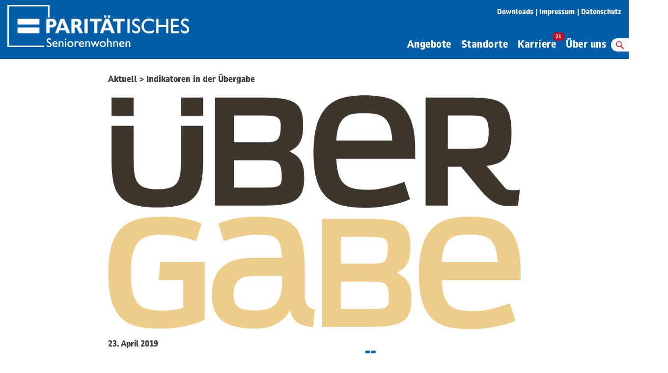

--- FILE ---
content_type: text/html; charset=UTF-8
request_url: https://www.pswohnen.de/blog/branchennews/indikatoren-in-der-uebergabe/
body_size: 17952
content:
<!doctype html><html
lang=de><head><style>img.lazy{min-height:1px}</style><link
href=https://www.pswohnen.de/wp-content/plugins/w3-total-cache/pub/js/lazyload.min.js as=script><meta
charset="utf-8"><meta
http-equiv="x-ua-compatible" content="ie=edge"><meta
name="viewport" content="width=device-width, initial-scale=1"><meta
name='robots' content='index, follow, max-image-preview:large, max-snippet:-1, max-video-preview:-1'><title>Indikatoren in der Übergabe - Paritätisches Seniorenwohnen</title><link
rel=canonical href=https://www.pswohnen.de/blog/branchennews/indikatoren-in-der-uebergabe/ ><meta
property="og:locale" content="de_DE"><meta
property="og:type" content="article"><meta
property="og:title" content="Indikatoren in der Übergabe - Paritätisches Seniorenwohnen"><meta
property="og:description" content="Indikatoren in der Übergabe? Sagen wir mal so: Bis der neue Indikatorenansatz für vollstationäre Pflegeeinrichtungen in der (Dienst-)Übergabe Einzug hält, dauert es noch ein bisschen. Bislang hat jeder Träger seine... Weiterlesen"><meta
property="og:url" content="https://www.pswohnen.de/blog/branchennews/indikatoren-in-der-uebergabe/"><meta
property="og:site_name" content="Paritätisches Seniorenwohnen"><meta
property="article:published_time" content="2019-04-23T10:36:29+00:00"><meta
property="article:modified_time" content="2022-02-16T11:20:37+00:00"><meta
property="og:image" content="https://www.pswohnen.de/wp-content/uploads/2022/02/Schriftzug_clean_B.png"><meta
property="og:image:width" content="2094"><meta
property="og:image:height" content="1190"><meta
property="og:image:type" content="image/png"><meta
name="author" content="Torsten Diederich"><meta
name="twitter:card" content="summary_large_image"><meta
name="twitter:label1" content="Verfasst von"><meta
name="twitter:data1" content="Torsten Diederich"><meta
name="twitter:label2" content="Geschätzte Lesezeit"><meta
name="twitter:data2" content="3 Minuten"> <script type=application/ld+json class=yoast-schema-graph>{"@context":"https://schema.org","@graph":[{"@type":"Article","@id":"https://www.pswohnen.de/blog/branchennews/indikatoren-in-der-uebergabe/#article","isPartOf":{"@id":"https://www.pswohnen.de/blog/branchennews/indikatoren-in-der-uebergabe/"},"author":{"name":"Torsten Diederich","@id":"https://www.pswohnen.de/#/schema/person/cd8d151747d6c84a6d13ed14871a85f2"},"headline":"Indikatoren in der Übergabe","datePublished":"2019-04-23T10:36:29+00:00","dateModified":"2022-02-16T11:20:37+00:00","mainEntityOfPage":{"@id":"https://www.pswohnen.de/blog/branchennews/indikatoren-in-der-uebergabe/"},"wordCount":606,"image":{"@id":"https://www.pswohnen.de/blog/branchennews/indikatoren-in-der-uebergabe/#primaryimage"},"thumbnailUrl":"https://www.pswohnen.de/wp-content/uploads/2022/02/Schriftzug_clean_B.png","articleSection":["Aktuell","Blog","Branchennews"],"inLanguage":"de"},{"@type":"WebPage","@id":"https://www.pswohnen.de/blog/branchennews/indikatoren-in-der-uebergabe/","url":"https://www.pswohnen.de/blog/branchennews/indikatoren-in-der-uebergabe/","name":"Indikatoren in der Übergabe - Paritätisches Seniorenwohnen","isPartOf":{"@id":"https://www.pswohnen.de/#website"},"primaryImageOfPage":{"@id":"https://www.pswohnen.de/blog/branchennews/indikatoren-in-der-uebergabe/#primaryimage"},"image":{"@id":"https://www.pswohnen.de/blog/branchennews/indikatoren-in-der-uebergabe/#primaryimage"},"thumbnailUrl":"https://www.pswohnen.de/wp-content/uploads/2022/02/Schriftzug_clean_B.png","datePublished":"2019-04-23T10:36:29+00:00","dateModified":"2022-02-16T11:20:37+00:00","author":{"@id":"https://www.pswohnen.de/#/schema/person/cd8d151747d6c84a6d13ed14871a85f2"},"breadcrumb":{"@id":"https://www.pswohnen.de/blog/branchennews/indikatoren-in-der-uebergabe/#breadcrumb"},"inLanguage":"de","potentialAction":[{"@type":"ReadAction","target":["https://www.pswohnen.de/blog/branchennews/indikatoren-in-der-uebergabe/"]}]},{"@type":"ImageObject","inLanguage":"de","@id":"https://www.pswohnen.de/blog/branchennews/indikatoren-in-der-uebergabe/#primaryimage","url":"https://www.pswohnen.de/wp-content/uploads/2022/02/Schriftzug_clean_B.png","contentUrl":"https://www.pswohnen.de/wp-content/uploads/2022/02/Schriftzug_clean_B.png","width":2094,"height":1190},{"@type":"BreadcrumbList","@id":"https://www.pswohnen.de/blog/branchennews/indikatoren-in-der-uebergabe/#breadcrumb","itemListElement":[{"@type":"ListItem","position":1,"name":"Startseite","item":"https://www.pswohnen.de/"},{"@type":"ListItem","position":2,"name":"Indikatoren in der Übergabe"}]},{"@type":"WebSite","@id":"https://www.pswohnen.de/#website","url":"https://www.pswohnen.de/","name":"Paritätisches Seniorenwohnen","description":"","potentialAction":[{"@type":"SearchAction","target":{"@type":"EntryPoint","urlTemplate":"https://www.pswohnen.de/?s={search_term_string}"},"query-input":{"@type":"PropertyValueSpecification","valueRequired":true,"valueName":"search_term_string"}}],"inLanguage":"de"},{"@type":"Person","@id":"https://www.pswohnen.de/#/schema/person/cd8d151747d6c84a6d13ed14871a85f2","name":"Torsten Diederich","image":{"@type":"ImageObject","inLanguage":"de","@id":"https://www.pswohnen.de/#/schema/person/image/","url":"https://secure.gravatar.com/avatar/fa71e015ed4c2a0c71b4343a2b054e457f033504c756306f8f9fd3bf05a4613c?s=96&d=mm&r=g","contentUrl":"https://secure.gravatar.com/avatar/fa71e015ed4c2a0c71b4343a2b054e457f033504c756306f8f9fd3bf05a4613c?s=96&d=mm&r=g","caption":"Torsten Diederich"},"sameAs":["https://www.pswohnen.de"],"url":"https://www.pswohnen.de/author/torsten-diederich/"}]}</script> <link
rel=dns-prefetch href=//www.pswohnen.de><link
rel=alternate title="oEmbed (JSON)" type=application/json+oembed href="https://www.pswohnen.de/wp-json/oembed/1.0/embed?url=https%3A%2F%2Fwww.pswohnen.de%2Fblog%2Fbranchennews%2Findikatoren-in-der-uebergabe%2F"><link
rel=alternate title="oEmbed (XML)" type=text/xml+oembed href="https://www.pswohnen.de/wp-json/oembed/1.0/embed?url=https%3A%2F%2Fwww.pswohnen.de%2Fblog%2Fbranchennews%2Findikatoren-in-der-uebergabe%2F&#038;format=xml"><style id=wp-img-auto-sizes-contain-inline-css>img:is([sizes=auto i],[sizes^="auto," i]){contain-intrinsic-size:3000px 1500px}
/*# sourceURL=wp-img-auto-sizes-contain-inline-css */</style><style id=wp-block-library-inline-css>/*<![CDATA[*/:root{--wp-block-synced-color:#7a00df;--wp-block-synced-color--rgb:122,0,223;--wp-bound-block-color:var(--wp-block-synced-color);--wp-editor-canvas-background:#ddd;--wp-admin-theme-color:#007cba;--wp-admin-theme-color--rgb:0,124,186;--wp-admin-theme-color-darker-10:#006ba1;--wp-admin-theme-color-darker-10--rgb:0,107,160.5;--wp-admin-theme-color-darker-20:#005a87;--wp-admin-theme-color-darker-20--rgb:0,90,135;--wp-admin-border-width-focus:2px}@media (min-resolution:192dpi){:root{--wp-admin-border-width-focus:1.5px}}.wp-element-button{cursor:pointer}:root .has-very-light-gray-background-color{background-color:#eee}:root .has-very-dark-gray-background-color{background-color:#313131}:root .has-very-light-gray-color{color:#eee}:root .has-very-dark-gray-color{color:#313131}:root .has-vivid-green-cyan-to-vivid-cyan-blue-gradient-background{background:linear-gradient(135deg,#00d084,#0693e3)}:root .has-purple-crush-gradient-background{background:linear-gradient(135deg,#34e2e4,#4721fb 50%,#ab1dfe)}:root .has-hazy-dawn-gradient-background{background:linear-gradient(135deg,#faaca8,#dad0ec)}:root .has-subdued-olive-gradient-background{background:linear-gradient(135deg,#fafae1,#67a671)}:root .has-atomic-cream-gradient-background{background:linear-gradient(135deg,#fdd79a,#004a59)}:root .has-nightshade-gradient-background{background:linear-gradient(135deg,#330968,#31cdcf)}:root .has-midnight-gradient-background{background:linear-gradient(135deg,#020381,#2874fc)}:root{--wp--preset--font-size--normal:16px;--wp--preset--font-size--huge:42px}.has-regular-font-size{font-size:1em}.has-larger-font-size{font-size:2.625em}.has-normal-font-size{font-size:var(--wp--preset--font-size--normal)}.has-huge-font-size{font-size:var(--wp--preset--font-size--huge)}.has-text-align-center{text-align:center}.has-text-align-left{text-align:left}.has-text-align-right{text-align:right}.has-fit-text{white-space:nowrap!important}#end-resizable-editor-section{display:none}.aligncenter{clear:both}.items-justified-left{justify-content:flex-start}.items-justified-center{justify-content:center}.items-justified-right{justify-content:flex-end}.items-justified-space-between{justify-content:space-between}.screen-reader-text{border:0;clip-path:inset(50%);height:1px;margin:-1px;overflow:hidden;padding:0;position:absolute;width:1px;word-wrap:normal!important}.screen-reader-text:focus{background-color:#ddd;clip-path:none;color:#444;display:block;font-size:1em;height:auto;left:5px;line-height:normal;padding:15px 23px 14px;text-decoration:none;top:5px;width:auto;z-index:100000}html :where(.has-border-color){border-style:solid}html :where([style*=border-top-color]){border-top-style:solid}html :where([style*=border-right-color]){border-right-style:solid}html :where([style*=border-bottom-color]){border-bottom-style:solid}html :where([style*=border-left-color]){border-left-style:solid}html :where([style*=border-width]){border-style:solid}html :where([style*=border-top-width]){border-top-style:solid}html :where([style*=border-right-width]){border-right-style:solid}html :where([style*=border-bottom-width]){border-bottom-style:solid}html :where([style*=border-left-width]){border-left-style:solid}html :where(img[class*=wp-image-]){height:auto;max-width:100%}:where(figure){margin:0 0 1em}html :where(.is-position-sticky){--wp-admin--admin-bar--position-offset:var(--wp-admin--admin-bar--height,0px)}@media screen and (max-width:600px){html :where(.is-position-sticky){--wp-admin--admin-bar--position-offset:0px}}

/*# sourceURL=wp-block-library-inline-css *//*]]>*/</style><style id=global-styles-inline-css>/*<![CDATA[*/:root{--wp--preset--aspect-ratio--square: 1;--wp--preset--aspect-ratio--4-3: 4/3;--wp--preset--aspect-ratio--3-4: 3/4;--wp--preset--aspect-ratio--3-2: 3/2;--wp--preset--aspect-ratio--2-3: 2/3;--wp--preset--aspect-ratio--16-9: 16/9;--wp--preset--aspect-ratio--9-16: 9/16;--wp--preset--color--black: #000000;--wp--preset--color--cyan-bluish-gray: #abb8c3;--wp--preset--color--white: #ffffff;--wp--preset--color--pale-pink: #f78da7;--wp--preset--color--vivid-red: #cf2e2e;--wp--preset--color--luminous-vivid-orange: #ff6900;--wp--preset--color--luminous-vivid-amber: #fcb900;--wp--preset--color--light-green-cyan: #7bdcb5;--wp--preset--color--vivid-green-cyan: #00d084;--wp--preset--color--pale-cyan-blue: #8ed1fc;--wp--preset--color--vivid-cyan-blue: #0693e3;--wp--preset--color--vivid-purple: #9b51e0;--wp--preset--gradient--vivid-cyan-blue-to-vivid-purple: linear-gradient(135deg,rgb(6,147,227) 0%,rgb(155,81,224) 100%);--wp--preset--gradient--light-green-cyan-to-vivid-green-cyan: linear-gradient(135deg,rgb(122,220,180) 0%,rgb(0,208,130) 100%);--wp--preset--gradient--luminous-vivid-amber-to-luminous-vivid-orange: linear-gradient(135deg,rgb(252,185,0) 0%,rgb(255,105,0) 100%);--wp--preset--gradient--luminous-vivid-orange-to-vivid-red: linear-gradient(135deg,rgb(255,105,0) 0%,rgb(207,46,46) 100%);--wp--preset--gradient--very-light-gray-to-cyan-bluish-gray: linear-gradient(135deg,rgb(238,238,238) 0%,rgb(169,184,195) 100%);--wp--preset--gradient--cool-to-warm-spectrum: linear-gradient(135deg,rgb(74,234,220) 0%,rgb(151,120,209) 20%,rgb(207,42,186) 40%,rgb(238,44,130) 60%,rgb(251,105,98) 80%,rgb(254,248,76) 100%);--wp--preset--gradient--blush-light-purple: linear-gradient(135deg,rgb(255,206,236) 0%,rgb(152,150,240) 100%);--wp--preset--gradient--blush-bordeaux: linear-gradient(135deg,rgb(254,205,165) 0%,rgb(254,45,45) 50%,rgb(107,0,62) 100%);--wp--preset--gradient--luminous-dusk: linear-gradient(135deg,rgb(255,203,112) 0%,rgb(199,81,192) 50%,rgb(65,88,208) 100%);--wp--preset--gradient--pale-ocean: linear-gradient(135deg,rgb(255,245,203) 0%,rgb(182,227,212) 50%,rgb(51,167,181) 100%);--wp--preset--gradient--electric-grass: linear-gradient(135deg,rgb(202,248,128) 0%,rgb(113,206,126) 100%);--wp--preset--gradient--midnight: linear-gradient(135deg,rgb(2,3,129) 0%,rgb(40,116,252) 100%);--wp--preset--font-size--small: 13px;--wp--preset--font-size--medium: 20px;--wp--preset--font-size--large: 36px;--wp--preset--font-size--x-large: 42px;--wp--preset--spacing--20: 0.44rem;--wp--preset--spacing--30: 0.67rem;--wp--preset--spacing--40: 1rem;--wp--preset--spacing--50: 1.5rem;--wp--preset--spacing--60: 2.25rem;--wp--preset--spacing--70: 3.38rem;--wp--preset--spacing--80: 5.06rem;--wp--preset--shadow--natural: 6px 6px 9px rgba(0, 0, 0, 0.2);--wp--preset--shadow--deep: 12px 12px 50px rgba(0, 0, 0, 0.4);--wp--preset--shadow--sharp: 6px 6px 0px rgba(0, 0, 0, 0.2);--wp--preset--shadow--outlined: 6px 6px 0px -3px rgb(255, 255, 255), 6px 6px rgb(0, 0, 0);--wp--preset--shadow--crisp: 6px 6px 0px rgb(0, 0, 0);}:where(.is-layout-flex){gap: 0.5em;}:where(.is-layout-grid){gap: 0.5em;}body .is-layout-flex{display: flex;}.is-layout-flex{flex-wrap: wrap;align-items: center;}.is-layout-flex > :is(*, div){margin: 0;}body .is-layout-grid{display: grid;}.is-layout-grid > :is(*, div){margin: 0;}:where(.wp-block-columns.is-layout-flex){gap: 2em;}:where(.wp-block-columns.is-layout-grid){gap: 2em;}:where(.wp-block-post-template.is-layout-flex){gap: 1.25em;}:where(.wp-block-post-template.is-layout-grid){gap: 1.25em;}.has-black-color{color: var(--wp--preset--color--black) !important;}.has-cyan-bluish-gray-color{color: var(--wp--preset--color--cyan-bluish-gray) !important;}.has-white-color{color: var(--wp--preset--color--white) !important;}.has-pale-pink-color{color: var(--wp--preset--color--pale-pink) !important;}.has-vivid-red-color{color: var(--wp--preset--color--vivid-red) !important;}.has-luminous-vivid-orange-color{color: var(--wp--preset--color--luminous-vivid-orange) !important;}.has-luminous-vivid-amber-color{color: var(--wp--preset--color--luminous-vivid-amber) !important;}.has-light-green-cyan-color{color: var(--wp--preset--color--light-green-cyan) !important;}.has-vivid-green-cyan-color{color: var(--wp--preset--color--vivid-green-cyan) !important;}.has-pale-cyan-blue-color{color: var(--wp--preset--color--pale-cyan-blue) !important;}.has-vivid-cyan-blue-color{color: var(--wp--preset--color--vivid-cyan-blue) !important;}.has-vivid-purple-color{color: var(--wp--preset--color--vivid-purple) !important;}.has-black-background-color{background-color: var(--wp--preset--color--black) !important;}.has-cyan-bluish-gray-background-color{background-color: var(--wp--preset--color--cyan-bluish-gray) !important;}.has-white-background-color{background-color: var(--wp--preset--color--white) !important;}.has-pale-pink-background-color{background-color: var(--wp--preset--color--pale-pink) !important;}.has-vivid-red-background-color{background-color: var(--wp--preset--color--vivid-red) !important;}.has-luminous-vivid-orange-background-color{background-color: var(--wp--preset--color--luminous-vivid-orange) !important;}.has-luminous-vivid-amber-background-color{background-color: var(--wp--preset--color--luminous-vivid-amber) !important;}.has-light-green-cyan-background-color{background-color: var(--wp--preset--color--light-green-cyan) !important;}.has-vivid-green-cyan-background-color{background-color: var(--wp--preset--color--vivid-green-cyan) !important;}.has-pale-cyan-blue-background-color{background-color: var(--wp--preset--color--pale-cyan-blue) !important;}.has-vivid-cyan-blue-background-color{background-color: var(--wp--preset--color--vivid-cyan-blue) !important;}.has-vivid-purple-background-color{background-color: var(--wp--preset--color--vivid-purple) !important;}.has-black-border-color{border-color: var(--wp--preset--color--black) !important;}.has-cyan-bluish-gray-border-color{border-color: var(--wp--preset--color--cyan-bluish-gray) !important;}.has-white-border-color{border-color: var(--wp--preset--color--white) !important;}.has-pale-pink-border-color{border-color: var(--wp--preset--color--pale-pink) !important;}.has-vivid-red-border-color{border-color: var(--wp--preset--color--vivid-red) !important;}.has-luminous-vivid-orange-border-color{border-color: var(--wp--preset--color--luminous-vivid-orange) !important;}.has-luminous-vivid-amber-border-color{border-color: var(--wp--preset--color--luminous-vivid-amber) !important;}.has-light-green-cyan-border-color{border-color: var(--wp--preset--color--light-green-cyan) !important;}.has-vivid-green-cyan-border-color{border-color: var(--wp--preset--color--vivid-green-cyan) !important;}.has-pale-cyan-blue-border-color{border-color: var(--wp--preset--color--pale-cyan-blue) !important;}.has-vivid-cyan-blue-border-color{border-color: var(--wp--preset--color--vivid-cyan-blue) !important;}.has-vivid-purple-border-color{border-color: var(--wp--preset--color--vivid-purple) !important;}.has-vivid-cyan-blue-to-vivid-purple-gradient-background{background: var(--wp--preset--gradient--vivid-cyan-blue-to-vivid-purple) !important;}.has-light-green-cyan-to-vivid-green-cyan-gradient-background{background: var(--wp--preset--gradient--light-green-cyan-to-vivid-green-cyan) !important;}.has-luminous-vivid-amber-to-luminous-vivid-orange-gradient-background{background: var(--wp--preset--gradient--luminous-vivid-amber-to-luminous-vivid-orange) !important;}.has-luminous-vivid-orange-to-vivid-red-gradient-background{background: var(--wp--preset--gradient--luminous-vivid-orange-to-vivid-red) !important;}.has-very-light-gray-to-cyan-bluish-gray-gradient-background{background: var(--wp--preset--gradient--very-light-gray-to-cyan-bluish-gray) !important;}.has-cool-to-warm-spectrum-gradient-background{background: var(--wp--preset--gradient--cool-to-warm-spectrum) !important;}.has-blush-light-purple-gradient-background{background: var(--wp--preset--gradient--blush-light-purple) !important;}.has-blush-bordeaux-gradient-background{background: var(--wp--preset--gradient--blush-bordeaux) !important;}.has-luminous-dusk-gradient-background{background: var(--wp--preset--gradient--luminous-dusk) !important;}.has-pale-ocean-gradient-background{background: var(--wp--preset--gradient--pale-ocean) !important;}.has-electric-grass-gradient-background{background: var(--wp--preset--gradient--electric-grass) !important;}.has-midnight-gradient-background{background: var(--wp--preset--gradient--midnight) !important;}.has-small-font-size{font-size: var(--wp--preset--font-size--small) !important;}.has-medium-font-size{font-size: var(--wp--preset--font-size--medium) !important;}.has-large-font-size{font-size: var(--wp--preset--font-size--large) !important;}.has-x-large-font-size{font-size: var(--wp--preset--font-size--x-large) !important;}
/*# sourceURL=global-styles-inline-css *//*]]>*/</style><style id=classic-theme-styles-inline-css>/*! This file is auto-generated */
.wp-block-button__link{color:#fff;background-color:#32373c;border-radius:9999px;box-shadow:none;text-decoration:none;padding:calc(.667em + 2px) calc(1.333em + 2px);font-size:1.125em}.wp-block-file__button{background:#32373c;color:#fff;text-decoration:none}
/*# sourceURL=/wp-includes/css/classic-themes.min.css */</style><link
rel=stylesheet href=https://www.pswohnen.de/wp-content/cache/minify/24a04.css media=all> <script src=https://www.pswohnen.de/wp-content/cache/minify/43b1e.js></script> <script id=sage/js-js-extra>var count = {"count":"21"};
//# sourceURL=sage%2Fjs-js-extra</script> <script src=https://www.pswohnen.de/wp-content/cache/minify/4b6c1.js></script> <script src=https://www.pswohnen.de/wp-content/themes/vs/dist/scripts/pretix.jquery.js id=pretix-js></script> <link
rel=https://api.w.org/ href=https://www.pswohnen.de/wp-json/ ><link
rel=alternate title=JSON type=application/json href=https://www.pswohnen.de/wp-json/wp/v2/posts/671><link
rel=EditURI type=application/rsd+xml title=RSD href=https://www.pswohnen.de/xmlrpc.php?rsd><meta
name="generator" content="WordPress 6.9"><meta
name="generator" content="Everest Forms 3.4.1"><link
rel=shortlink href='https://www.pswohnen.de/?p=671'> <script data-borlabs-cookie-script-blocker-ignore>if ('0' === '1' && ('0' === '1' || '1' === '1')) {
    window['gtag_enable_tcf_support'] = true;
}
window.dataLayer = window.dataLayer || [];
if (typeof gtag !== 'function') {
    function gtag() {
        dataLayer.push(arguments);
    }
}
gtag('set', 'developer_id.dYjRjMm', true);
if ('0' === '1' || '1' === '1') {
    if (window.BorlabsCookieGoogleConsentModeDefaultSet !== true) {
        let getCookieValue = function (name) {
            return document.cookie.match('(^|;)\\s*' + name + '\\s*=\\s*([^;]+)')?.pop() || '';
        };
        let cookieValue = getCookieValue('borlabs-cookie-gcs');
        let consentsFromCookie = {};
        if (cookieValue !== '') {
            consentsFromCookie = JSON.parse(decodeURIComponent(cookieValue));
        }
        let defaultValues = {
            'ad_storage': 'denied',
            'ad_user_data': 'denied',
            'ad_personalization': 'denied',
            'analytics_storage': 'denied',
            'functionality_storage': 'denied',
            'personalization_storage': 'denied',
            'security_storage': 'denied',
            'wait_for_update': 500,
        };
        gtag('consent', 'default', { ...defaultValues, ...consentsFromCookie });
    }
    window.BorlabsCookieGoogleConsentModeDefaultSet = true;
    let borlabsCookieConsentChangeHandler = function () {
        window.dataLayer = window.dataLayer || [];
        if (typeof gtag !== 'function') { function gtag(){dataLayer.push(arguments);} }

        let getCookieValue = function (name) {
            return document.cookie.match('(^|;)\\s*' + name + '\\s*=\\s*([^;]+)')?.pop() || '';
        };
        let cookieValue = getCookieValue('borlabs-cookie-gcs');
        let consentsFromCookie = {};
        if (cookieValue !== '') {
            consentsFromCookie = JSON.parse(decodeURIComponent(cookieValue));
        }

        consentsFromCookie.analytics_storage = BorlabsCookie.Consents.hasConsent('google-analytics') ? 'granted' : 'denied';

        BorlabsCookie.CookieLibrary.setCookie(
            'borlabs-cookie-gcs',
            JSON.stringify(consentsFromCookie),
            BorlabsCookie.Settings.automaticCookieDomainAndPath.value ? '' : BorlabsCookie.Settings.cookieDomain.value,
            BorlabsCookie.Settings.cookiePath.value,
            BorlabsCookie.Cookie.getPluginCookie().expires,
            BorlabsCookie.Settings.cookieSecure.value,
            BorlabsCookie.Settings.cookieSameSite.value
        );
    }
    document.addEventListener('borlabs-cookie-consent-saved', borlabsCookieConsentChangeHandler);
    document.addEventListener('borlabs-cookie-handle-unblock', borlabsCookieConsentChangeHandler);
}
if ('0' === '1') {
    gtag("js", new Date());
    gtag("config", "UA-159966605-3", {"anonymize_ip": true});

    (function (w, d, s, i) {
        var f = d.getElementsByTagName(s)[0],
            j = d.createElement(s);
        j.async = true;
        j.src =
            "https://www.googletagmanager.com/gtag/js?id=" + i;
        f.parentNode.insertBefore(j, f);
    })(window, document, "script", "UA-159966605-3");
}</script><link
rel=icon href=https://www.pswohnen.de/wp-content/uploads/2021/09/cropped-200630-PSW-Logo-ohne-Text-II-32x32.png sizes=32x32><link
rel=icon href=https://www.pswohnen.de/wp-content/uploads/2021/09/cropped-200630-PSW-Logo-ohne-Text-II-192x192.png sizes=192x192><link
rel=apple-touch-icon href=https://www.pswohnen.de/wp-content/uploads/2021/09/cropped-200630-PSW-Logo-ohne-Text-II-180x180.png><meta
name="msapplication-TileImage" content="https://www.pswohnen.de/wp-content/uploads/2021/09/cropped-200630-PSW-Logo-ohne-Text-II-270x270.png"><style>/** Mega Menu CSS: fs **/</style></head><body
class="wp-singular post-template-default single single-post postid-671 single-format-standard wp-theme-vs pswohnen everest-forms-no-js mega-menu-primary-navigation indikatoren-in-der-uebergabe">
<!--[if IE]><div
class="alert alert-warning">
You are using an <strong>outdated</strong> browser. Please <a
href=http://browsehappy.com/ >upgrade your browser</a> to improve your experience.</div>
<![endif]--><div
class="d-none d-lg-block"><header
class="banner navbar-top bg-green px-0 text-serif"><div
class=meta-wrap>
<a
class=navbar-logo href=/ aria-label="zurück zur Startseite von Paritätisches Seniorenwohnen" title="zurück zur Startseite">
<img
class=lazy src="data:image/svg+xml,%3Csvg%20xmlns='http://www.w3.org/2000/svg'%20viewBox='0%200%201%201'%3E%3C/svg%3E" data-src=https://www.pswohnen.de/wp-content/themes/vs/dist/images/psw_logo.png alt="Logo des Paritätischen Seniorenwohnens">
</a><ul
id=menu-top_navigation class="nav nav-global"><li
itemscope=itemscope itemtype=https://www.schema.org/SiteNavigationElement id=menu-item-2759 class="menu-item menu-item-type-post_type menu-item-object-page menu-item-2759 nav-item"><a
title=Downloads href=https://www.pswohnen.de/downloads/ class=nav-link>Downloads</a></li>
<li
itemscope=itemscope itemtype=https://www.schema.org/SiteNavigationElement id=menu-item-429 class="menu-item menu-item-type-post_type menu-item-object-page menu-item-429 nav-item"><a
title=Impressum href=https://www.pswohnen.de/impressum/ class=nav-link>Impressum</a></li>
<li
itemscope=itemscope itemtype=https://www.schema.org/SiteNavigationElement id=menu-item-430 class="menu-item menu-item-type-post_type menu-item-object-page menu-item-430 nav-item"><a
title=Datenschutz href=https://www.pswohnen.de/datenschutz/ class=nav-link>Datenschutz</a></li></ul></div><nav
class=nav-primary><div
class=nav-primary-wrap><div
id=mega-menu-wrap-primary_navigation class=mega-menu-wrap><div
class=mega-menu-toggle><div
class=mega-toggle-blocks-left></div><div
class=mega-toggle-blocks-center></div><div
class=mega-toggle-blocks-right><div
class='mega-toggle-block mega-menu-toggle-block mega-toggle-block-1' id=mega-toggle-block-1 tabindex=0><span
class=mega-toggle-label role=button aria-expanded=false><span
class=mega-toggle-label-closed>MENU</span><span
class=mega-toggle-label-open>MENU</span></span></div></div></div><ul
id=mega-menu-primary_navigation class="mega-menu max-mega-menu mega-menu-horizontal mega-no-js" data-event=click data-effect=disabled data-effect-speed=200 data-effect-mobile=disabled data-effect-speed-mobile=0 data-mobile-force-width=false data-second-click=close data-document-click=collapse data-vertical-behaviour=standard data-breakpoint=600 data-unbind=true data-mobile-state=collapse_all data-mobile-direction=vertical data-hover-intent-timeout=300 data-hover-intent-interval=100><li
class="mega-menu-item mega-menu-item-type-post_type mega-menu-item-object-page mega-menu-item-has-children mega-menu-megamenu mega-menu-grid mega-align-bottom-left mega-menu-grid mega-menu-item-421" id=mega-menu-item-421><a
class=mega-menu-link href=https://www.pswohnen.de/unsere-angebote/ aria-expanded=false tabindex=0>Angebote<span
class=mega-indicator aria-hidden=true></span></a><ul
class=mega-sub-menu role=presentation>
<li
class=mega-menu-row id=mega-menu-421-0><ul
class=mega-sub-menu style=--columns:12 role=presentation>
<li
class="mega-menu-column mega-menu-columns-4-of-12" style="--columns:12; --span:4" id=mega-menu-421-0-0><ul
class=mega-sub-menu>
<li
class="mega-menu-item mega-menu-item-type-post_type mega-menu-item-object-page mega-menu-item-1091" id=mega-menu-item-1091><a
class=mega-menu-link href=https://www.pswohnen.de/unsere-angebote/fuer-seniorinnen-und-senioren/ >Für Seniorinnen und Senioren</a></li></ul>
</li><li
class="mega-menu-column mega-menu-columns-4-of-12" style="--columns:12; --span:4" id=mega-menu-421-0-1><ul
class=mega-sub-menu>
<li
class="mega-menu-item mega-menu-item-type-post_type mega-menu-item-object-page mega-menu-item-1090" id=mega-menu-item-1090><a
class=mega-menu-link href=https://www.pswohnen.de/unsere-angebote/fuer-menschen-mit-demenz/ >Für Menschen mit Demenz</a></li></ul>
</li><li
class="mega-menu-column mega-menu-columns-4-of-12" style="--columns:12; --span:4" id=mega-menu-421-0-2><ul
class=mega-sub-menu>
<li
class="mega-menu-item mega-menu-item-type-post_type mega-menu-item-object-page mega-menu-item-1089" id=mega-menu-item-1089><a
class=mega-menu-link href=https://www.pswohnen.de/unsere-angebote/fuer-menschen-mit-behinderung/ >Für Menschen mit Behinderung</a></li></ul>
</li></ul>
</li></ul>
</li><li
class="mega-menu-item mega-menu-item-type-post_type mega-menu-item-object-page mega-align-bottom-left mega-menu-flyout mega-menu-item-420" id=mega-menu-item-420><a
class=mega-menu-link href=https://www.pswohnen.de/standorte/ tabindex=0>Standorte</a></li><li
class="mega-menu-item mega-menu-item-type-post_type mega-menu-item-object-page mega-menu-item-has-children mega-menu-megamenu mega-menu-grid mega-align-bottom-left mega-menu-grid mega-menu-item-419" id=mega-menu-item-419><a
class=mega-menu-link href=https://www.pswohnen.de/karriere/ aria-expanded=false tabindex=0>Karriere<span
class=mega-indicator aria-hidden=true></span></a><ul
class=mega-sub-menu role=presentation>
<li
class=mega-menu-row id=mega-menu-419-0><ul
class=mega-sub-menu style=--columns:12 role=presentation>
<li
class="mega-menu-column mega-menu-columns-4-of-12" style="--columns:12; --span:4" id=mega-menu-419-0-0><ul
class=mega-sub-menu>
<li
class="mega-menu-item mega-menu-item-type-post_type mega-menu-item-object-page mega-menu-item-2509" id=mega-menu-item-2509><a
class=mega-menu-link href=https://www.pswohnen.de/karriere/ausbildung-und-mehr/ >Ausbildung und mehr</a></li></ul>
</li><li
class="mega-menu-column mega-menu-columns-4-of-12" style="--columns:12; --span:4" id=mega-menu-419-0-1><ul
class=mega-sub-menu>
<li
class="mega-menu-item mega-menu-item-type-post_type mega-menu-item-object-page mega-menu-item-2514" id=mega-menu-item-2514><a
class=mega-menu-link href=https://www.pswohnen.de/karriere/ >Alle Stellenangebote</a></li></ul>
</li></ul>
</li></ul>
</li><li
class="mega-menu-item mega-menu-item-type-post_type mega-menu-item-object-page mega-menu-item-has-children mega-menu-megamenu mega-menu-grid mega-align-bottom-left mega-menu-grid mega-menu-item-418" id=mega-menu-item-418><a
class=mega-menu-link href=https://www.pswohnen.de/ueber-uns/ aria-expanded=false tabindex=0>Über uns<span
class=mega-indicator aria-hidden=true></span></a><ul
class=mega-sub-menu role=presentation>
<li
class=mega-menu-row id=mega-menu-418-0><ul
class=mega-sub-menu style=--columns:12 role=presentation>
<li
class="mega-menu-column mega-menu-columns-4-of-12" style="--columns:12; --span:4" id=mega-menu-418-0-0><ul
class=mega-sub-menu>
<li
class="mega-menu-item mega-menu-item-type-post_type mega-menu-item-object-page mega-menu-item-442" id=mega-menu-item-442><a
class=mega-menu-link href=https://www.pswohnen.de/ueber-uns/aktuelles/ >Aktuelles</a></li></ul>
</li><li
class="mega-menu-column mega-menu-columns-4-of-12" style="--columns:12; --span:4" id=mega-menu-418-0-1><ul
class=mega-sub-menu>
<li
class="mega-menu-item mega-menu-item-type-post_type mega-menu-item-object-page mega-menu-item-441" id=mega-menu-item-441><a
class=mega-menu-link href=https://www.pswohnen.de/ueber-uns/unser-team/ >Unser Team</a></li></ul>
</li><li
class="mega-menu-column mega-menu-columns-3-of-12" style="--columns:12; --span:3" id=mega-menu-418-0-2><ul
class=mega-sub-menu>
<li
class="mega-menu-item mega-menu-item-type-post_type mega-menu-item-object-page mega-menu-item-3728" id=mega-menu-item-3728><a
class=mega-menu-link href=https://www.pswohnen.de/nachhaltigkeit-klimaschutz-klimaanpassung/ >Nachhaltigkeit im PSW</a></li></ul>
</li></ul>
</li></ul>
</li><li
class=btn-donate-wrapper><a
href class="btn btn-sm btn-red btn-donate">Spenden</a></li><li
class="mega-menu-item mega-menu-item-type-post_type mega-menu-item-object-page mega-menu-item-has-children mega-menu-megamenu mega-align-bottom-left mega-menu-grid mega-menu-item-search" id=mega-menu-item-search ><a
href=/suche/ class="btn btn-sm btn-light btn-search mega-menu-link"><svg
width=20px height=16px viewBox="0 0 20 20" version=1.1 xmlns=http://www.w3.org/2000/svg xmlns:xlink=http://www.w3.org/1999/xlink><g
id=Symbols stroke=none stroke-width=1 fill=none fill-rule=evenodd><g
id=Menue_Layer transform="translate(-1410.000000, -91.000000)" fill=#E31D3C fill-rule=nonzero><path
d="M1429.86726,108.84466 L1423.61031,102.576761 C1424.4229,101.36329 1424.8595,99.9364542 1424.8595,98.4425041 C1424.8595,96.4545106 1424.0867,94.5855203 1422.68331,93.1797207 C1421.27992,91.7741214 1419.41434,91 1417.42975,91 C1415.44516,91 1413.57938,91.7741214 1412.17598,93.1797207 C1410.77279,94.5855203 1410,96.4545106 1410,98.4425041 C1410,100.430497 1410.77279,102.299287 1412.17618,103.705087 C1413.57958,105.110887 1415.44516,105.885008 1417.42995,105.885008 C1418.93814,105.885008 1420.37733,105.437444 1421.59752,104.605825 L1427.84848,110.867112 C1428.05948,111.078674 1428.44747,111.032595 1428.71487,110.764738 L1429.76526,109.712542 C1430.03266,109.444684 1430.07846,109.056021 1429.86726,108.84466 Z M1417.42975,103.868766 C1414.44257,103.868766 1412.01259,101.434611 1412.01259,98.4425041 C1412.01259,95.4503967 1414.44277,93.0160413 1417.42975,93.0160413 C1420.41673,93.0160413 1422.84671,95.4503967 1422.84671,98.4425041 C1422.84671,101.434611 1420.41673,103.868766 1417.42975,103.868766 Z" id=Shape-Copy></path></g></g></svg> <span
class=sr-only>Suche öffnen</span> </a><ul
class= "mega-sub-menu mega-sub--search" ><li
class=mega-menu-row id=mega-menu-search-0><section
class="module module-search"><div
class="section-wrapper bg-green-light"><div
class=row><div
class=col-12><div
class="form-wrap pl-4 pr-4"><form
id=searchform method=get action=/ ><div
class=row><div
class="input-group col-lg-8 offset-lg-2"> <input
name=s placeholder="Geben Sie einen Suchbegriff ein" value class="form-control br-0" type=text> <span
class=input-group-btn> <button
class="btn btn-primary br-0 btn-submit" type=submit value=Suchen> <span
class="icon-search fw-b"><span
class=sr-only>Suchen</span></span> </button> </span></div><div
class="col-lg-2 text-right"> <a
href=/suche/ class="btn btn-cancel" role=button title=Abbrechen> <span
class=sr-only>Abbrechen</span> </a></div></div></form></div></div></div></div></section> </li></ul > </li></ul></div></div></nav></header></div><div
class="navbar p-0 static-top d-block d-lg-none"><div
class="navigation js-navigation"><div
class=navigation__header>
<a
class=navigation__logo href=/ title="zurück zur Startseite" aria-label="zurück zur Startseite von Paritätisches Seniorenwohnen">
<img
class=lazy src="data:image/svg+xml,%3Csvg%20xmlns='http://www.w3.org/2000/svg'%20viewBox='0%200%201%201'%3E%3C/svg%3E" data-src=https://www.pswohnen.de/wp-content/themes/vs/dist/images/logo-full-psw.png alt="Logo des Paritätischen Seniorenwohnens">
</a><div
class=navigation__button>
<a
class="mburger js-navigation-trigger" href=#mm-0>
<b></b>
<b></b>
<b></b>
</a></div></div></div></div><div
class="d-block d-md-none"><nav
class="mobile d-none"><div
id=menu-location-mobile_navigation class=menu-mobile_navigation-container><ul
id=menu-mobile_navigation class=nav><li
id=menu-item-425 class="menu-item menu-item-type-post_type menu-item-object-page menu-item-has-children menu-item-425"><a
href=https://www.pswohnen.de/unsere-angebote/ >Angebote</a><ul
class=sub-menu>
<li
id=menu-item-1072 class="menu-item menu-item-type-post_type menu-item-object-page menu-item-1072"><a
href=https://www.pswohnen.de/unsere-angebote/fuer-seniorinnen-und-senioren/ >Für Seniorinnen und Senioren</a></li>
<li
id=menu-item-448 class="menu-item menu-item-type-post_type menu-item-object-page menu-item-448"><a
href=https://www.pswohnen.de/unsere-angebote/fuer-menschen-mit-demenz/ >Für Menschen mit Demenz</a></li>
<li
id=menu-item-835 class="menu-item menu-item-type-post_type menu-item-object-page menu-item-835"><a
href=https://www.pswohnen.de/unsere-angebote/fuer-menschen-mit-behinderung/ >Für Menschen mit Behinderung</a></li></ul>
</li>
<li
id=menu-item-426 class="menu-item menu-item-type-post_type menu-item-object-page menu-item-426"><a
href=https://www.pswohnen.de/standorte/ >Standorte</a></li>
<li
id=menu-item-427 class="menu-item menu-item-type-post_type menu-item-object-page menu-item-has-children menu-item-427"><a
href=https://www.pswohnen.de/karriere/ >Karriere</a><ul
class=sub-menu>
<li
id=menu-item-2508 class="menu-item menu-item-type-post_type menu-item-object-page menu-item-2508"><a
href=https://www.pswohnen.de/karriere/ausbildung-und-mehr/ >Ausbildung und mehr</a></li>
<li
id=menu-item-2513 class="menu-item menu-item-type-post_type menu-item-object-page menu-item-2513"><a
href=https://www.pswohnen.de/karriere/ >Alle Stellenangebote</a></li></ul>
</li>
<li
id=menu-item-428 class="menu-item menu-item-type-post_type menu-item-object-page menu-item-has-children menu-item-428"><a
href=https://www.pswohnen.de/ueber-uns/ >Über uns</a><ul
class=sub-menu>
<li
id=menu-item-447 class="menu-item menu-item-type-post_type menu-item-object-page menu-item-447"><a
href=https://www.pswohnen.de/ueber-uns/aktuelles/ >Aktuelles</a></li>
<li
id=menu-item-446 class="menu-item menu-item-type-post_type menu-item-object-page menu-item-446"><a
href=https://www.pswohnen.de/ueber-uns/unser-team/ >Unser Team</a></li>
<li
id=menu-item-3729 class="menu-item menu-item-type-post_type menu-item-object-page menu-item-3729"><a
href=https://www.pswohnen.de/nachhaltigkeit-klimaschutz-klimaanpassung/ >Nachhaltigkeit im PSW</a></li></ul>
</li>
<li
id=menu-item-3047 class="menu-item menu-item-type-post_type menu-item-object-page menu-item-3047"><a
href=https://www.pswohnen.de/downloads/ >Downloads</a></li>
<li
id=menu-item-2313 class="menu-item menu-item-type-post_type menu-item-object-page menu-item-2313"><a
href=https://www.pswohnen.de/suche/ >Suche</a></li></ul></div></nav></div><div
class=wrap role=document><div
class=content><main
class=main><section
class="module module-breadcrumb breadcrumb-post text-serif"><div
class="section-wrapper pb-1 pt-4"><div
class=container><div
class=row><div
class="col-12 mb-1"><div
class="breadcrumbs py-2 breadcrumbs flex-column flex-sm-row d-sm-inline-flex" itemscope itemtype=http://schema.org/BreadcrumbList><span
itemprop=itemListElement itemscope itemtype=http://schema.org/ListItem><a
class=breadcrumbs__link href=https://www.pswohnen.de/category/aktuell/ itemprop=item><span
itemprop=name>Aktuell</span></a><meta
itemprop="position" content="1"></span><span
class=breadcrumbs__separator> &#160;&#62;&#160; </span><span
class=breadcrumbs__current>Indikatoren in der Übergabe</span></div></div></div></div></div></section><section
class="module module-post"><div
class="section-wrapper pb-1 pt-2"><div
class=container><div
class=row><div
class=col-12><article
class="post-671 post type-post status-publish format-standard has-post-thumbnail hentry category-aktuell category-blog category-branchennews">
<img
class="img-fluid pb-3 lazy" src="data:image/svg+xml,%3Csvg%20xmlns='http://www.w3.org/2000/svg'%20viewBox='0%200%202094%201190'%3E%3C/svg%3E" data-src=https://www.pswohnen.de/wp-content/uploads/2022/02/Schriftzug_clean_B.png alt><header>
<time
class=updated datetime=2019-04-23T10:36:29+00:00>23. April 2019</time><h1 class="entry-title text-serif">Indikatoren in der Übergabe</h1></header><div
class="entry-content pt-3"><div
class="elementor-element elementor-element-3b3555c elementor-widget elementor-widget-image" data-id=3b3555c data-element_type=widget data-widget_type=image.default><div
class=elementor-widget-container><div
class=elementor-image></div></div></div><div
class="elementor-element elementor-element-4e1ecc elementor-widget elementor-widget-text-editor" data-id=4e1ecc data-element_type=widget data-widget_type=text-editor.default><div
class=elementor-widget-container><p><strong>Indikatoren in der Übergabe</strong>?</p><div
class="elementor-text-editor elementor-clearfix"><p>Sagen wir mal so: Bis der neue Indikatorenansatz für vollstationäre Pflegeeinrichtungen in der (Dienst-)Übergabe Einzug hält, dauert es noch ein bisschen. Bislang hat jeder Träger seine eigenen Möglichkeiten, die Versorgungsqualität zu erfassen, zu vergleichen, zu diskutieren und für die Qualitätsentwicklung in der Einrichtung zu nutzen.</p><p>Wir meinen <u>den</u> neuen Podcast für die Pflege, den junge Pflegewissenschaftlerinnen und Pflegewissenschaftler ins Leben gerufen haben: <a
href=https://uebergabe-podcast.de/ >Übergabe – der Podcast</a>.</p></div></div><p>&nbsp;</p><div
class=elementor-widget-container><div
class="elementor-text-editor elementor-clearfix"><p><img
fetchpriority=high decoding=async class="alignnone size-medium wp-image-1645 img-fluid lazy" src="data:image/svg+xml,%3Csvg%20xmlns='http://www.w3.org/2000/svg'%20viewBox='0%200%20540%20360'%3E%3C/svg%3E" data-src=https://www.pswohnen.de/wp-content/uploads/2022/02/Uebergabe_Cover_-540x360.jpg alt width=540 height=360 data-srcset="https://www.pswohnen.de/wp-content/uploads/2022/02/Uebergabe_Cover_-540x360.jpg 540w, https://www.pswohnen.de/wp-content/uploads/2022/02/Uebergabe_Cover_-768x512.jpg 768w, https://www.pswohnen.de/wp-content/uploads/2022/02/Uebergabe_Cover_.jpg 1200w" data-sizes="(max-width: 540px) 100vw, 540px"></p><p>Das ist doch mal was: ein Podcast für die Pflege! Eine super Idee, finden wir.</p><p>Noch dazu widmet sich die gesamte 8. Folge dem brandaktuellen Thema der stationären Langzeitpflege, den Indikatoren für die Ergebnisqualität. Gast in dieser Sendung ist ein Mann, der es wissen muss: Dr. Klaus Wingenfeld, der wissenschaftliche Geschäftsführer des Instituts für Pflegewissenschaft an der Universität Bielefeld.</p><p>Die Folge hält, was ihr Titel verspricht. In einer Stunde, 47 Minuten und 43 Sekunden wird alles Wesentliche (und das ist wirklich umfangreich) verständlich auf den Punkt gebracht. Hut ab dafür!</p><p>Sehr ausführlich werden sowohl der Indikatorenansatz als auch das neue Qualitätsprüfungsverfahren für die stationären Pflegeeinrichtungen besprochen. Es wird unter anderem erörtert, was Indikatoren überhaupt sind und welche es aktuell gibt, wie die Ergebniserfassung in den Einrichtungen durchgeführt wird, wie die erhobenen Daten ausgewertet werden, welche Informations- und Schulungsmöglichkeiten es gibt und schließlich auch, wie die externen Qualitätsprüfungen ab Herbst 2019 ablaufen werden.</p><p>Die Sendung ersetzt auf keinen Fall die Auseinandersetzung mit den Grundlagen und die entsprechende Schulung zum Thema. Diese sind für ein Verständnis des zukünftigen Verfahrens notwendig. Ergänzend dazu können wir nur empfehlen, in den fachlichen Austausch mit Kolleg*innen zu gehen. An dieser Stelle „über den eigenen Tellerrand hinaus“, trägerübergreifend, denn jetzt geht es darum, die besten Lösungen zu finden, um die Ergebniserfassung in den Einrichtungen so zu etablieren, dass der damit verbundene Aufwand so gering wie möglich ist.</p><p>Den Herausforderungen, positiven Aspekten und Kritikpunkten des neuen Verfahrens werden wir uns in diesem Blog in der nächsten Zeit noch häufiger widmen, denn es ist nun einmal derzeit ein ganz zentrales Thema für uns und andere Träger der stationären Pflege.</p><p>Also bleiben Sie dran und reden Sie gerne mit. Wir freuen uns über jeden Beitrag.</p><p>Hier ist aber nun erstmal der <a
href=https://uebergabe-podcast.de/ug008/ >Link zum Trailer der Folge 8 von Übergabe – der Podcast</a>, wenn Sie Lust auf eine Hörprobe bekommen haben.</p><p>Und falls Sie schnell auf die oben erwähnten Grundlagen zugreifen möchten, hier sind die wichtigsten Websites dafür:</p><ul>
<li><a
href=https://www.gs-qsa-pflege.de/wp-content/uploads/2019/02/Vereinbarungstext.pdf>Maßstäbe und Grundsätze für die Qualität, die Qualitätssicherung und -darstellung sowie für die Entwicklung eines einrichtungsinternen Qualitätsmanagements nach § 113 SGB XI</a></li>
<li><a
href=https://www.gs-qsa-pflege.de/wp-content/uploads/2019/02/Anlage-1.pdf>Anlage 1 zu den Maßstäben und Grundsätzen…</a></li>
<li><a
href=https://www.gs-qsa-pflege.de/wp-content/uploads/2019/02/Anlage-2.pdf>Anlage 2 zu den Maßstäben und Grundsätzen… (Indikatoren)</a></li>
<li><a
href=https://www.gs-qsa-pflege.de/wp-content/uploads/2019/02/Anlage-3.pdf>Anlage 3 zu den Maßstäben und Grundsätzen… (Erhebungsinstrument)</a></li>
<li><a
href=https://www.gs-qsa-pflege.de/wp-content/uploads/2019/02/Anlage-4.pdf>Anlage 4 zu den Maßstäben und Grundsätzen… (Datenaufbereitung und –übermittlung, Stichprobenbildung)</a></li></ul><ul>
<li>Qualitätsprüfungs-Richtlinien für die vollstationäre Pflege (QPR vollstationär)</li>
<li><a
href=https://md-bund.de/richtlinien-publikationen.html>Richtlinien des GKV-Spitzenverbandes</a> über die Durchführung der Prüfung der in Pflegeeinrichtungen erbrachten Leistungen und deren Qualität nach § 114 SGB XI für die vollstationäre Pflege vom 17. Dezember 2018</li></ul><ul>
<li><a
href=https://www.gs-qsa-pflege.de/unsere-aktuellen-projekte/#Entwicklung%20der%20Qualit%C3%A4t%20in%20der%20station%C3%A4ren%20Pflege%20gem%C3%A4%C3%9F%20%C2%A7%20113b%20Absatz%204%20Satz%202%20Nr.%201%20SGB%20XI>Entwicklung der Qualität in der stationären Pflege gemäß § 113b Absatz 4 Satz 2 Nr. 1 SGB XI. Abschlussbericht des Instituts für Pflegewissenschaft an der Universität Bielefeld (Dr. Klaus Wingenfeld) sowie des aQua – Institut für angewandte Qualitätsförderung und Forschung im Gesundheitswesen GmbH</a></li>
<li><a
href=https://www.bundesgesundheitsministerium.de/fileadmin/Dateien/5_Publikationen/Pflege/Berichte/2019-02-13_Schulungsmaterial_Ergebniserfassung_V1.0__IPW__BMG.pdf>Schulungsmaterial zur Ergebniserfassung</a></li></ul></div></div></div></div></article></div></div></div></div></section></main></div></div><section
class="module module-slider-logo module-slider-logo-footer "><div
class="section-wrapper py-5"><div
class=container><div
class="row no-no-gutter"><div
class="col-12 "><p
class=mb-1>Eine Auswahl unserer Partner</p><div
class=slider-slider-logo-canvas><div
class="slider-vs slider-logo"><div
class=slide>
<a
target=_blank href=https://volkssolidaritaet-berlin.de/ title="Besuchen Sie die Webseite von " class="btn btn-link">
<img
src=https://www.pswohnen.de/wp-content/uploads/2024/07/VS_Berlin_gruen-540x136.png alt data-no-lazy=true>
</a></div><div
class=slide>
<a
target=_blank href=http://www.paritaet-berlin.de/ title="Besuchen Sie die Webseite von " class="btn btn-link">
<img
src=https://www.pswohnen.de/wp-content/uploads/2021/12/Logo_Paritaet_Berlin_Transparent-540x106.png alt="Der Paritätische Berlin" data-no-lazy=true>
</a></div><div
class=slide>
<a
target=_blank href=https://dfk-lichtenberg.de/ title="Besuchen Sie die Webseite von " class="btn btn-link">
<img
src=https://www.pswohnen.de/wp-content/uploads/2021/12/logo_verein_demenzfreundliche_kommune-300x86.jpg alt="Demenzfreundliche Kommune Lichtenberg" data-no-lazy=true>
</a></div><div
class=slide>
<a
target=_blank href=https://www.weidemann-gruppe.de/ title="Besuchen Sie die Webseite von " class="btn btn-link">
<img
src=https://www.pswohnen.de/wp-content/uploads/2021/12/Logo_Weidemann_300dpi_CMYK-540x238.jpg alt="Weidemann Gruppe" data-no-lazy=true>
</a></div><div
class=slide>
<a
target href=https://www.qvnia.de/ title="Besuchen Sie die Webseite von " class="btn btn-link">
<img
src=https://www.pswohnen.de/wp-content/uploads/2022/09/0_qvnia_logo_cmyk_300dpi-540x139.jpg alt data-no-lazy=true>
</a></div></div></div></div></div></div></div></section><footer
class=footer><div
class=section-wrapper><div
class=container><div
class="row align-items-top"><div
class="col-md-4 mt-4 mt-md-0 text-center text-md-left text-white text-serif"><div
class="h3 text-serif text-white mb-3">So erreichen Sie uns</div><p>
<svg
width=22px height=22px viewBox="0 0 19 26" version=1.1 xmlns=http://www.w3.org/2000/svg xmlns:xlink=http://www.w3.org/1999/xlink>
<g
id=FKScreendesign6 stroke=none stroke-width=1 fill=none fill-rule=evenodd>
<g
id=ModulKontakt4 transform="translate(-637.000000, -1201.000000)" fill=#ffffff>
<g
id=Group-4 transform="translate(633.000000, 1075.000000)">
<g
id=Group-3>
<g
id=Group-2 transform="translate(0.000000, 117.000000)">
<path
d="M24.2934261,27.1492744 L20.9696166,24.5088646 C20.2912881,23.967242 19.2737954,24.1026477 18.7311326,24.711973 C18.120637,25.3890012 17.7136399,25.8629209 17.645807,25.9983265 C16.6283143,27.0138688 14.525496,25.5244068 12.3548449,23.3579167 C10.1841938,21.1914266 8.6918711,19.0926393 9.70936382,18.0770971 C9.84502952,17.9416914 10.2520266,17.5354746 10.9981879,16.993852 C11.6765164,16.4522295 11.7443493,15.4366873 11.2016865,14.7596591 L8.55620541,11.4422211 C8.08137547,10.9005986 7.33521415,10.6974902 6.65688567,10.9683014 C5.77505864,11.3745183 4.14707029,12.6608718 3.74007321,13.1347915 C1.36592353,15.5043901 4.35056884,20.9883182 9.57369813,26.201435 C14.7968274,31.4145518 20.2912881,34.3934757 22.6654378,32.0238771 C23.0724349,31.6176602 24.4290918,29.9927926 24.8360889,29.112656 C25.0395875,28.3679251 24.8360889,27.6231941 24.2934261,27.1492744 Z" id=Path transform="translate(13.913495, 21.848870) rotate(14.000000) translate(-13.913495, -21.848870) "></path>
</g>
</g>
</g>
</g>
</g>
</svg>
+49 30 208 48 24 00</p><p>
<svg
width=22px height=22px viewBox="0 0 23 14" version=1.1 xmlns=http://www.w3.org/2000/svg xmlns:xlink=http://www.w3.org/1999/xlink>
<g
id=FKScreendesign4 stroke=none stroke-width=1 fill=none fill-rule=evenodd>
<g
id=ModulKontakt7 transform="translate(-638.000000, -1245.000000)" fill=#ffffff fill-rule=nonzero>
<g
id=Group-42 transform="translate(633.000000, 1075.000000)">
<g
id=Group-32>
<g
id=Group-22 transform="translate(0.000000, 117.000000)">
<g
id=Group2 transform="translate(5.000000, 53.000000)">
<path
d="M1.56198345,0 C1.3997194,0 1.24518717,0.0286623022 1.09828262,0.0757211393 L10.6979727,9.36419705 C11.143138,9.79507389 11.7829264,9.79507389 12.2274149,9.36419705 L21.8108083,0.0757211393 C21.6639037,0.0286623022 21.5093715,0 21.3471074,0 L1.56198345,0 Z M0.260330501,0.731971013 C0.0985090129,0.986550195 0,1.28666706 0,1.6153843 L0,12.3846157 C0,12.7090387 0.0942395914,13.0070502 0.252208187,13.2596155 L6.5814694,6.85698599 L0.260330501,0.731971013 Z M22.6487603,0.731971013 L16.3276215,6.86538599 L22.6568826,13.2596155 C22.8148512,13.0070502 22.9090909,12.7090387 22.9090909,12.3846157 L22.9090909,1.6153843 C22.9090909,1.28666706 22.8105818,0.986550195 22.6487603,0.731971013 Z M7.34621651,7.59737046 L1.08198593,13.9158654 C1.23388882,13.9665077 1.3934194,14 1.56198345,14 L21.3471074,14 C21.5156715,14 21.6752021,13.9665077 21.827105,13.9158654 L15.5710227,7.59737046 L12.943324,10.1466354 C12.1134942,10.9511237 10.8121016,10.9584737 9.98206362,10.1549815 L7.34621651,7.59728969 L7.34621651,7.59737046 Z" id=Shape></path>
</g>
</g>
</g>
</g>
</g>
</g>
</svg>
info@pswohnen.de</p>
<a
href=https://www.pswohnen.de/kontakt/ >
<svg
width=22px height=22px viewBox="0 0 27 35" version=1.1 xmlns=http://www.w3.org/2000/svg xmlns:xlink=http://www.w3.org/1999/xlink>
<g
id=FKScreendesign5 stroke=none stroke-width=1 fill=none fill-rule=evenodd>
<g
id=Kontakt transform="translate(-173.000000, -4879.000000)" fill=#ffffff fill-rule=nonzero>
<g
id=Group-123 transform="translate(168.000000, 4775.000000)">
<g
id=Group-23>
<g
id=Group transform="translate(0.000000, 59.000000)">
<g
transform="translate(5.000000, 45.000000)">
<path
d="M21.0082192,17 C19.0479452,18.8072289 16.3849315,19.8915663 13.5,19.8915663 C10.6150685,19.8915663 7.95205479,18.8072289 5.99178082,17 C2.36712329,19.8554217 0,24.3012048 0,27.7349398 C0,33.1927711 2.03424658,35 13.5,35 C24.9657534,35 27,33.1927711 27,27.7349398 C27,24.3012048 24.6328767,19.8554217 21.0082192,17 Z" id=Path2></path>
<circle
id=Oval cx=13.5 cy=8.5 r=8.5></circle>
</g>
</g>
</g>
</g>
</g>
</g>
</svg>
Kontakt </a></div><div
class="col-md-4 mt-4 mt-md-0 text-center text-md-left text-white"><div
class="textwidget mr-3"><p><strong>PARITÄTISCHES Seniorenwohnen gemeinnützige GmbH</strong></p><p>Storkower Straße 111</p><p>10407 Berlin</p></div></div><div
class="col-md-4 mt-4 mt-md-0 text-center text-md-left text-white"><div
class="h3 text-serif text-white mb-3">Folgen Sie uns</div><ul
class=social-media-widget>
<li
class="mb-3 mr-2 ml-2">
<a
href=https://www.facebook.com/ParitaetischesSeniorenwohnen target=_blank title="PSW bei Facebook">
<svg
xmlns=http://www.w3.org/2000/svg viewBox="0 0 448 512" class=facebook><style>.facebook path {fill: #ffffff;} .facebook:hover path {fill: #cb051c;}</style><path
d="M448 80v352c0 26.5-21.5 48-48 48h-85.3V302.8h60.6l8.7-67.6h-69.3V192c0-19.6 5.4-32.9 33.5-32.9H384V98.7c-6.2-.8-27.4-2.7-52.2-2.7-51.6 0-87 31.5-87 89.4v49.9H184v67.6h60.9V480H48c-26.5 0-48-21.5-48-48V80c0-26.5 21.5-48 48-48h352c26.5 0 48 21.5 48 48z"/>
</svg>
</a>
</li>
<li
class="mb-3 mr-2 ml-2">
<a
href=https://www.instagram.com/paritaetisches_seniorenwohnen/ target=_blank title="PSW bei Instagram">
<svg
xmlns=http://www.w3.org/2000/svg viewBox="0 0 448 512" class=instagram><style>.instagram path {fill: #ffffff;} .instagram:hover path {fill: #cb051c;}</style><path
d="M224.1 141c-63.6 0-114.9 51.3-114.9 114.9s51.3 114.9 114.9 114.9S339 319.5 339 255.9 287.7 141 224.1 141zm0 189.6c-41.1 0-74.7-33.5-74.7-74.7s33.5-74.7 74.7-74.7 74.7 33.5 74.7 74.7-33.6 74.7-74.7 74.7zm146.4-194.3c0 14.9-12 26.8-26.8 26.8-14.9 0-26.8-12-26.8-26.8s12-26.8 26.8-26.8 26.8 12 26.8 26.8zm76.1 27.2c-1.7-35.9-9.9-67.7-36.2-93.9-26.2-26.2-58-34.4-93.9-36.2-37-2.1-147.9-2.1-184.9 0-35.8 1.7-67.6 9.9-93.9 36.1s-34.4 58-36.2 93.9c-2.1 37-2.1 147.9 0 184.9 1.7 35.9 9.9 67.7 36.2 93.9s58 34.4 93.9 36.2c37 2.1 147.9 2.1 184.9 0 35.9-1.7 67.7-9.9 93.9-36.2 26.2-26.2 34.4-58 36.2-93.9 2.1-37 2.1-147.8 0-184.8zM398.8 388c-7.8 19.6-22.9 34.7-42.6 42.6-29.5 11.7-99.5 9-132.1 9s-102.7 2.6-132.1-9c-19.6-7.8-34.7-22.9-42.6-42.6-11.7-29.5-9-99.5-9-132.1s-2.6-102.7 9-132.1c7.8-19.6 22.9-34.7 42.6-42.6 29.5-11.7 99.5-9 132.1-9s102.7-2.6 132.1 9c19.6 7.8 34.7 22.9 42.6 42.6 11.7 29.5 9 99.5 9 132.1s2.7 102.7-9 132.1z"/>
</svg>
</a>
</li>
<li
class="mb-3 mr-2 ml-2">
<a
href=https://de.linkedin.com/company/parit%C3%A4tisches-seniorenwohnen-gemeinn%C3%BCtzige-gmbh target=_blank title="PSW bei LinkedIn">
<svg
xmlns=http://www.w3.org/2000/svg viewBox="0 0 448 512" class=linkedin><style>.linkedin path {fill: #ffffff;} .linkedin:hover path {fill: #cb051c;}</style><path
d="M416 32H31.9C14.3 32 0 46.5 0 64.3v383.4C0 465.5 14.3 480 31.9 480H416c17.6 0 32-14.5 32-32.3V64.3c0-17.8-14.4-32.3-32-32.3zM135.4 416H69V202.2h66.5V416zm-33.2-243c-21.3 0-38.5-17.3-38.5-38.5S80.9 96 102.2 96c21.2 0 38.5 17.3 38.5 38.5 0 21.3-17.2 38.5-38.5 38.5zm282.1 243h-66.4V312c0-24.8-.5-56.7-34.5-56.7-34.6 0-39.9 27-39.9 54.9V416h-66.4V202.2h63.7v29.2h.9c8.9-16.8 30.6-34.5 62.9-34.5 67.2 0 79.7 44.3 79.7 101.9V416z"/>
</svg>
</a>
</li>
<li
class="mb-3 mr-2 ml-2">
<a
href=https://www.xing.com/pages/paritatischesseniorenwohnenggmbh target=_blank title="PSW bei XING">
<svg
xmlns=http://www.w3.org/2000/svg viewBox="0 0 448 512" class=xing><style>.xing path {fill: #ffffff;} .xing:hover path {fill: #cb051c;}</style><path
d="M400 32H48C21.5 32 0 53.5 0 80v352c0 26.5 21.5 48 48 48h352c26.5 0 48-21.5 48-48V80c0-26.5-21.5-48-48-48zM140.4 320.2H93.8c-5.5 0-8.7-5.3-6-10.3l49.3-86.7c.1 0 .1-.1 0-.2l-31.4-54c-3-5.6.2-10.1 6-10.1h46.6c5.2 0 9.5 2.9 12.9 8.7l31.9 55.3c-1.3 2.3-18 31.7-50.1 88.2-3.5 6.2-7.7 9.1-12.6 9.1zm219.7-214.1L257.3 286.8v.2l65.5 119c2.8 5.1.1 10.1-6 10.1h-46.6c-5.5 0-9.7-2.9-12.9-8.7l-66-120.3c2.3-4.1 36.8-64.9 103.4-182.3 3.3-5.8 7.4-8.7 12.5-8.7h46.9c5.7-.1 8.8 4.7 6 10z"/>
</svg>
</a>
</li></ul><div
class="legal text-serif">
<span><a
class="fs-15 text-white" href=https://www.pswohnen.de/datenschutz/ title=Datenschutz>Datenschutz</a> </span>
<span><a
class="fs-15 text-white" href=https://www.pswohnen.de/impressum/ title=Impressum>Impressum</a> </span>
<a
href=# class=back-to-top-btn title="Zum Beginn der Seite zurückkehren"><span
class=sr-only>zurück zum Beginn der Seite</span></a></div></div></div></div></footer> <script type=speculationrules>{"prefetch":[{"source":"document","where":{"and":[{"href_matches":"/*"},{"not":{"href_matches":["/wp-*.php","/wp-admin/*","/wp-content/uploads/*","/wp-content/*","/wp-content/plugins/*","/wp-content/themes/vs/*","/*\\?(.+)"]}},{"not":{"selector_matches":"a[rel~=\"nofollow\"]"}},{"not":{"selector_matches":".no-prefetch, .no-prefetch a"}}]},"eagerness":"conservative"}]}</script> <script>function dnd_cf7_generateUUIDv4() {
				const bytes = new Uint8Array(16);
				crypto.getRandomValues(bytes);
				bytes[6] = (bytes[6] & 0x0f) | 0x40; // version 4
				bytes[8] = (bytes[8] & 0x3f) | 0x80; // variant 10
				const hex = Array.from(bytes, b => b.toString(16).padStart(2, "0")).join("");
				return hex.replace(/^(.{8})(.{4})(.{4})(.{4})(.{12})$/, "$1-$2-$3-$4-$5");
			}

			document.addEventListener("DOMContentLoaded", function() {
				if ( ! document.cookie.includes("wpcf7_guest_user_id")) {
					document.cookie = "wpcf7_guest_user_id=" + dnd_cf7_generateUUIDv4() + "; path=/; max-age=" + (12 * 3600) + "; samesite=Lax";
				}
			});</script> <script type=importmap id=wp-importmap>
{"imports":{"borlabs-cookie-core":"https://www.pswohnen.de/wp-content/plugins/borlabs-cookie/assets/javascript/borlabs-cookie.min.js?ver=3.3.23"}}
</script> <script type=module src="https://www.pswohnen.de/wp-content/plugins/borlabs-cookie/assets/javascript/borlabs-cookie.min.js?ver=3.3.23" id=borlabs-cookie-core-js-module data-cfasync=false data-no-minify=1 data-no-optimize=1></script> <script type=module src="https://www.pswohnen.de/wp-content/plugins/borlabs-cookie/assets/javascript/borlabs-cookie-legacy-backward-compatibility.min.js?ver=3.3.23" id=borlabs-cookie-legacy-backward-compatibility-js-module></script> <div
data-nosnippet data-borlabs-cookie-consent-required=true id=BorlabsCookieBox></div><div
id=BorlabsCookieWidget class=brlbs-cmpnt-container></div> <script>var c = document.body.className;
		c = c.replace( /everest-forms-no-js/, 'everest-forms-js' );
		document.body.className = c;</script> <script src=https://www.pswohnen.de/wp-content/cache/minify/501dc.js></script> <script id=wp-i18n-js-after>wp.i18n.setLocaleData( { 'text direction\u0004ltr': [ 'ltr' ] } );
//# sourceURL=wp-i18n-js-after</script> <script src=https://www.pswohnen.de/wp-content/cache/minify/1f540.js></script> <script id=contact-form-7-js-translations>( function( domain, translations ) {
	var localeData = translations.locale_data[ domain ] || translations.locale_data.messages;
	localeData[""].domain = domain;
	wp.i18n.setLocaleData( localeData, domain );
} )( "contact-form-7", {"translation-revision-date":"2025-10-26 03:28:49+0000","generator":"GlotPress\/4.0.3","domain":"messages","locale_data":{"messages":{"":{"domain":"messages","plural-forms":"nplurals=2; plural=n != 1;","lang":"de"},"This contact form is placed in the wrong place.":["Dieses Kontaktformular wurde an der falschen Stelle platziert."],"Error:":["Fehler:"]}},"comment":{"reference":"includes\/js\/index.js"}} );
//# sourceURL=contact-form-7-js-translations</script> <script id=contact-form-7-js-before>var wpcf7 = {
    "api": {
        "root": "https:\/\/www.pswohnen.de\/wp-json\/",
        "namespace": "contact-form-7\/v1"
    },
    "cached": 1
};
//# sourceURL=contact-form-7-js-before</script> <script src=https://www.pswohnen.de/wp-content/cache/minify/b68ea.js></script> <script id=codedropz-uploader-js-extra>/*<![CDATA[*/var dnd_cf7_uploader = {"ajax_url":"https://www.pswohnen.de/wp-admin/admin-ajax.php","ajax_nonce":"68f3cf15b7","drag_n_drop_upload":{"tag":"h3","text":"Hierher ziehen & fallen lassen","or_separator":"oder","browse":"Dateien ausw\u00e4hlen","server_max_error":"Die hochgeladene Datei \u00fcberschreitet die maximale Upload-Gr\u00f6\u00dfe Ihres Servers.","large_file":"Die Datei \u00fcberscheitet das Upload Limit!","inavalid_type":"Die Hochgeladene Datei ist f\u00fcr diesen Dateityp nicht erlaubt.","max_file_limit":"Note : Some of the files are not uploaded ( Only %count% files allowed )","required":"This field is required.","delete":{"text":"deleting","title":"Remove"}},"dnd_text_counter":"von","disable_btn":""};
//# sourceURL=codedropz-uploader-js-extra/*]]>*/</script> <script src=https://www.pswohnen.de/wp-content/cache/minify/a4d17.js></script> <template
id=brlbs-cmpnt-cb-template-contact-form-seven-recaptcha><div
class="brlbs-cmpnt-container brlbs-cmpnt-content-blocker brlbs-cmpnt-with-individual-styles" data-borlabs-cookie-content-blocker-id=contact-form-seven-recaptcha data-borlabs-cookie-content><div
class="brlbs-cmpnt-cb-preset-b brlbs-cmpnt-cb-cf7-recaptcha"><div
class="brlbs-cmpnt-cb-thumbnail lazy" style data-bg=https://www.pswohnen.de/wp-content/uploads/borlabs-cookie/1/bct-google-recaptcha-main.png></div><div
class=brlbs-cmpnt-cb-main><div
class=brlbs-cmpnt-cb-content><p
class=brlbs-cmpnt-cb-description>Sie müssen den Inhalt von <strong>reCAPTCHA</strong> laden, um das Formular abzuschicken. Bitte beachten Sie, dass dabei Daten mit Drittanbietern ausgetauscht werden.</p> <a
class=brlbs-cmpnt-cb-provider-toggle href=# data-borlabs-cookie-show-provider-information role=button>Mehr Informationen</a></div><div
class=brlbs-cmpnt-cb-buttons> <a
class=brlbs-cmpnt-cb-btn href=# data-borlabs-cookie-unblock role=button>Inhalt entsperren</a> <a
class=brlbs-cmpnt-cb-btn href=# data-borlabs-cookie-accept-service role=button style="display: inherit">Erforderlichen Service akzeptieren und Inhalte entsperren</a></div></div></div></div>
</template> <script>(function() {
    if (!document.querySelector('script[data-borlabs-cookie-script-blocker-id="contact-form-seven-recaptcha"]')) {
        return;
    }

    const template = document.querySelector("#brlbs-cmpnt-cb-template-contact-form-seven-recaptcha");
    const formsToInsertBlocker = document.querySelectorAll('form.wpcf7-form');

    for (const form of formsToInsertBlocker) {
        const blocked = template.content.cloneNode(true).querySelector('.brlbs-cmpnt-container');
        form.after(blocked);

        const btn = form.querySelector('.wpcf7-submit')
        if (btn) {
            btn.disabled = true
        }
    }
})();</script><template
id=brlbs-cmpnt-cb-template-contact-form-seven-turnstile><div
class="brlbs-cmpnt-container brlbs-cmpnt-content-blocker brlbs-cmpnt-with-individual-styles" data-borlabs-cookie-content-blocker-id=contact-form-seven-turnstile data-borlabs-cookie-content><div
class=brlbs-cmpnt-cb-preset-b><div
class="brlbs-cmpnt-cb-thumbnail lazy" style data-bg=https://www.pswohnen.de/wp-content/uploads/borlabs-cookie/1/bct-cloudflare-turnstile-main.png></div><div
class=brlbs-cmpnt-cb-main><div
class=brlbs-cmpnt-cb-content><p
class=brlbs-cmpnt-cb-description>Sie sehen gerade einen Platzhalterinhalt von <strong>Turnstile</strong>. Um auf den eigentlichen Inhalt zuzugreifen, klicken Sie auf die Schaltfläche unten. Bitte beachten Sie, dass dabei Daten an Drittanbieter weitergegeben werden.</p> <a
class=brlbs-cmpnt-cb-provider-toggle href=# data-borlabs-cookie-show-provider-information role=button>Mehr Informationen</a></div><div
class=brlbs-cmpnt-cb-buttons> <a
class=brlbs-cmpnt-cb-btn href=# data-borlabs-cookie-unblock role=button>Inhalt entsperren</a> <a
class=brlbs-cmpnt-cb-btn href=# data-borlabs-cookie-accept-service role=button style="display: inherit">Erforderlichen Service akzeptieren und Inhalte entsperren</a></div></div></div></div>
</template> <script>(function() {
    const template = document.querySelector("#brlbs-cmpnt-cb-template-contact-form-seven-turnstile");
    const divsToInsertBlocker = document.querySelectorAll('body:has(script[data-borlabs-cookie-script-blocker-id="contact-form-seven-turnstile"]) .wpcf7-turnstile');
    for (const div of divsToInsertBlocker) {
        const cb = template.content.cloneNode(true).querySelector('.brlbs-cmpnt-container');
        div.after(cb);

        const form = div.closest('.wpcf7-form');
        const btn = form?.querySelector('.wpcf7-submit');
        if (btn) {
            btn.disabled = true
        }
    }
})()</script><template
id=brlbs-cmpnt-cb-template-facebook-content-blocker><div
class="brlbs-cmpnt-container brlbs-cmpnt-content-blocker brlbs-cmpnt-with-individual-styles" data-borlabs-cookie-content-blocker-id=facebook-content-blocker data-borlabs-cookie-content><div
class="brlbs-cmpnt-cb-preset-b brlbs-cmpnt-cb-facebook"><div
class="brlbs-cmpnt-cb-thumbnail lazy" style data-bg=https://www.pswohnen.de/wp-content/uploads/borlabs-cookie/1/cb-facebook-main.png></div><div
class=brlbs-cmpnt-cb-main><div
class=brlbs-cmpnt-cb-content><p
class=brlbs-cmpnt-cb-description>Sie sehen gerade einen Platzhalterinhalt von <strong>Facebook</strong>. Um auf den eigentlichen Inhalt zuzugreifen, klicken Sie auf die Schaltfläche unten. Bitte beachten Sie, dass dabei Daten an Drittanbieter weitergegeben werden.</p> <a
class=brlbs-cmpnt-cb-provider-toggle href=# data-borlabs-cookie-show-provider-information role=button>Mehr Informationen</a></div><div
class=brlbs-cmpnt-cb-buttons> <a
class=brlbs-cmpnt-cb-btn href=# data-borlabs-cookie-unblock role=button>Inhalt entsperren</a> <a
class=brlbs-cmpnt-cb-btn href=# data-borlabs-cookie-accept-service role=button style="display: inherit">Erforderlichen Service akzeptieren und Inhalte entsperren</a></div></div></div></div>
</template> <script>(function() {
        const template = document.querySelector("#brlbs-cmpnt-cb-template-facebook-content-blocker");
        const divsToInsertBlocker = document.querySelectorAll('div.fb-video[data-href*="//www.facebook.com/"], div.fb-post[data-href*="//www.facebook.com/"]');
        for (const div of divsToInsertBlocker) {
            const blocked = template.content.cloneNode(true).querySelector('.brlbs-cmpnt-container');
            blocked.dataset.borlabsCookieContent = btoa(unescape(encodeURIComponent(div.outerHTML)));
            div.replaceWith(blocked);
        }
})()</script><template
id=brlbs-cmpnt-cb-template-instagram><div
class="brlbs-cmpnt-container brlbs-cmpnt-content-blocker brlbs-cmpnt-with-individual-styles" data-borlabs-cookie-content-blocker-id=instagram data-borlabs-cookie-content><div
class="brlbs-cmpnt-cb-preset-b brlbs-cmpnt-cb-instagram"><div
class="brlbs-cmpnt-cb-thumbnail lazy" style data-bg=https://www.pswohnen.de/wp-content/uploads/borlabs-cookie/1/cb-instagram-main.png></div><div
class=brlbs-cmpnt-cb-main><div
class=brlbs-cmpnt-cb-content><p
class=brlbs-cmpnt-cb-description>Sie sehen gerade einen Platzhalterinhalt von <strong>Instagram</strong>. Um auf den eigentlichen Inhalt zuzugreifen, klicken Sie auf die Schaltfläche unten. Bitte beachten Sie, dass dabei Daten an Drittanbieter weitergegeben werden.</p> <a
class=brlbs-cmpnt-cb-provider-toggle href=# data-borlabs-cookie-show-provider-information role=button>Mehr Informationen</a></div><div
class=brlbs-cmpnt-cb-buttons> <a
class=brlbs-cmpnt-cb-btn href=# data-borlabs-cookie-unblock role=button>Inhalt entsperren</a> <a
class=brlbs-cmpnt-cb-btn href=# data-borlabs-cookie-accept-service role=button style="display: inherit">Erforderlichen Service akzeptieren und Inhalte entsperren</a></div></div></div></div>
</template> <script>(function() {
    const template = document.querySelector("#brlbs-cmpnt-cb-template-instagram");
    const divsToInsertBlocker = document.querySelectorAll('blockquote.instagram-media[data-instgrm-permalink*="instagram.com/"],blockquote.instagram-media[data-instgrm-version]');
    for (const div of divsToInsertBlocker) {
        const blocked = template.content.cloneNode(true).querySelector('.brlbs-cmpnt-container');
        blocked.dataset.borlabsCookieContent = btoa(unescape(encodeURIComponent(div.outerHTML)));
        div.replaceWith(blocked);
    }
})()</script><template
id=brlbs-cmpnt-cb-template-x-alias-twitter-content-blocker><div
class="brlbs-cmpnt-container brlbs-cmpnt-content-blocker brlbs-cmpnt-with-individual-styles" data-borlabs-cookie-content-blocker-id=x-alias-twitter-content-blocker data-borlabs-cookie-content><div
class="brlbs-cmpnt-cb-preset-b brlbs-cmpnt-cb-x"><div
class="brlbs-cmpnt-cb-thumbnail lazy" style data-bg=https://www.pswohnen.de/wp-content/uploads/borlabs-cookie/1/cb-twitter-main.png></div><div
class=brlbs-cmpnt-cb-main><div
class=brlbs-cmpnt-cb-content><p
class=brlbs-cmpnt-cb-description>Sie sehen gerade einen Platzhalterinhalt von <strong>X</strong>. Um auf den eigentlichen Inhalt zuzugreifen, klicken Sie auf die Schaltfläche unten. Bitte beachten Sie, dass dabei Daten an Drittanbieter weitergegeben werden.</p> <a
class=brlbs-cmpnt-cb-provider-toggle href=# data-borlabs-cookie-show-provider-information role=button>Mehr Informationen</a></div><div
class=brlbs-cmpnt-cb-buttons> <a
class=brlbs-cmpnt-cb-btn href=# data-borlabs-cookie-unblock role=button>Inhalt entsperren</a> <a
class=brlbs-cmpnt-cb-btn href=# data-borlabs-cookie-accept-service role=button style="display: inherit">Erforderlichen Service akzeptieren und Inhalte entsperren</a></div></div></div></div>
</template> <script>(function() {
        const template = document.querySelector("#brlbs-cmpnt-cb-template-x-alias-twitter-content-blocker");
        const divsToInsertBlocker = document.querySelectorAll('blockquote.twitter-tweet,blockquote.twitter-video');
        for (const div of divsToInsertBlocker) {
            const blocked = template.content.cloneNode(true).querySelector('.brlbs-cmpnt-container');
            blocked.dataset.borlabsCookieContent = btoa(unescape(encodeURIComponent(div.outerHTML)));
            div.replaceWith(blocked);
        }
})()</script> <script>window.w3tc_lazyload=1,window.lazyLoadOptions={elements_selector:".lazy",callback_loaded:function(t){var e;try{e=new CustomEvent("w3tc_lazyload_loaded",{detail:{e:t}})}catch(a){(e=document.createEvent("CustomEvent")).initCustomEvent("w3tc_lazyload_loaded",!1,!1,{e:t})}window.dispatchEvent(e)}}</script><script src=https://www.pswohnen.de/wp-content/cache/minify/1615d.js async></script> </body></html>

--- FILE ---
content_type: text/html; charset=UTF-8
request_url: https://www.pswohnen.de/wp-content/themes/vs/dist/scripts/pretix.jquery.js
body_size: 14274
content:
<!doctype html><html
lang=de><head><style>img.lazy{min-height:1px}</style><link
href=https://www.pswohnen.de/wp-content/plugins/w3-total-cache/pub/js/lazyload.min.js as=script><meta
charset="utf-8"><meta
http-equiv="x-ua-compatible" content="ie=edge"><meta
name="viewport" content="width=device-width, initial-scale=1"><meta
name='robots' content='noindex, follow'><title>Seite wurde nicht gefunden. - Paritätisches Seniorenwohnen</title><meta
property="og:locale" content="de_DE"><meta
property="og:title" content="Seite wurde nicht gefunden. - Paritätisches Seniorenwohnen"><meta
property="og:site_name" content="Paritätisches Seniorenwohnen"> <script type=application/ld+json class=yoast-schema-graph>{"@context":"https://schema.org","@graph":[{"@type":"WebSite","@id":"https://www.pswohnen.de/#website","url":"https://www.pswohnen.de/","name":"Paritätisches Seniorenwohnen","description":"","potentialAction":[{"@type":"SearchAction","target":{"@type":"EntryPoint","urlTemplate":"https://www.pswohnen.de/?s={search_term_string}"},"query-input":{"@type":"PropertyValueSpecification","valueRequired":true,"valueName":"search_term_string"}}],"inLanguage":"de"}]}</script> <link
rel=dns-prefetch href=//www.pswohnen.de><style id=wp-img-auto-sizes-contain-inline-css>img:is([sizes=auto i],[sizes^="auto," i]){contain-intrinsic-size:3000px 1500px}
/*# sourceURL=wp-img-auto-sizes-contain-inline-css */</style><style id=wp-block-library-inline-css>/*<![CDATA[*/:root{--wp-block-synced-color:#7a00df;--wp-block-synced-color--rgb:122,0,223;--wp-bound-block-color:var(--wp-block-synced-color);--wp-editor-canvas-background:#ddd;--wp-admin-theme-color:#007cba;--wp-admin-theme-color--rgb:0,124,186;--wp-admin-theme-color-darker-10:#006ba1;--wp-admin-theme-color-darker-10--rgb:0,107,160.5;--wp-admin-theme-color-darker-20:#005a87;--wp-admin-theme-color-darker-20--rgb:0,90,135;--wp-admin-border-width-focus:2px}@media (min-resolution:192dpi){:root{--wp-admin-border-width-focus:1.5px}}.wp-element-button{cursor:pointer}:root .has-very-light-gray-background-color{background-color:#eee}:root .has-very-dark-gray-background-color{background-color:#313131}:root .has-very-light-gray-color{color:#eee}:root .has-very-dark-gray-color{color:#313131}:root .has-vivid-green-cyan-to-vivid-cyan-blue-gradient-background{background:linear-gradient(135deg,#00d084,#0693e3)}:root .has-purple-crush-gradient-background{background:linear-gradient(135deg,#34e2e4,#4721fb 50%,#ab1dfe)}:root .has-hazy-dawn-gradient-background{background:linear-gradient(135deg,#faaca8,#dad0ec)}:root .has-subdued-olive-gradient-background{background:linear-gradient(135deg,#fafae1,#67a671)}:root .has-atomic-cream-gradient-background{background:linear-gradient(135deg,#fdd79a,#004a59)}:root .has-nightshade-gradient-background{background:linear-gradient(135deg,#330968,#31cdcf)}:root .has-midnight-gradient-background{background:linear-gradient(135deg,#020381,#2874fc)}:root{--wp--preset--font-size--normal:16px;--wp--preset--font-size--huge:42px}.has-regular-font-size{font-size:1em}.has-larger-font-size{font-size:2.625em}.has-normal-font-size{font-size:var(--wp--preset--font-size--normal)}.has-huge-font-size{font-size:var(--wp--preset--font-size--huge)}.has-text-align-center{text-align:center}.has-text-align-left{text-align:left}.has-text-align-right{text-align:right}.has-fit-text{white-space:nowrap!important}#end-resizable-editor-section{display:none}.aligncenter{clear:both}.items-justified-left{justify-content:flex-start}.items-justified-center{justify-content:center}.items-justified-right{justify-content:flex-end}.items-justified-space-between{justify-content:space-between}.screen-reader-text{border:0;clip-path:inset(50%);height:1px;margin:-1px;overflow:hidden;padding:0;position:absolute;width:1px;word-wrap:normal!important}.screen-reader-text:focus{background-color:#ddd;clip-path:none;color:#444;display:block;font-size:1em;height:auto;left:5px;line-height:normal;padding:15px 23px 14px;text-decoration:none;top:5px;width:auto;z-index:100000}html :where(.has-border-color){border-style:solid}html :where([style*=border-top-color]){border-top-style:solid}html :where([style*=border-right-color]){border-right-style:solid}html :where([style*=border-bottom-color]){border-bottom-style:solid}html :where([style*=border-left-color]){border-left-style:solid}html :where([style*=border-width]){border-style:solid}html :where([style*=border-top-width]){border-top-style:solid}html :where([style*=border-right-width]){border-right-style:solid}html :where([style*=border-bottom-width]){border-bottom-style:solid}html :where([style*=border-left-width]){border-left-style:solid}html :where(img[class*=wp-image-]){height:auto;max-width:100%}:where(figure){margin:0 0 1em}html :where(.is-position-sticky){--wp-admin--admin-bar--position-offset:var(--wp-admin--admin-bar--height,0px)}@media screen and (max-width:600px){html :where(.is-position-sticky){--wp-admin--admin-bar--position-offset:0px}}

/*# sourceURL=wp-block-library-inline-css *//*]]>*/</style><style id=global-styles-inline-css>/*<![CDATA[*/:root{--wp--preset--aspect-ratio--square: 1;--wp--preset--aspect-ratio--4-3: 4/3;--wp--preset--aspect-ratio--3-4: 3/4;--wp--preset--aspect-ratio--3-2: 3/2;--wp--preset--aspect-ratio--2-3: 2/3;--wp--preset--aspect-ratio--16-9: 16/9;--wp--preset--aspect-ratio--9-16: 9/16;--wp--preset--color--black: #000000;--wp--preset--color--cyan-bluish-gray: #abb8c3;--wp--preset--color--white: #ffffff;--wp--preset--color--pale-pink: #f78da7;--wp--preset--color--vivid-red: #cf2e2e;--wp--preset--color--luminous-vivid-orange: #ff6900;--wp--preset--color--luminous-vivid-amber: #fcb900;--wp--preset--color--light-green-cyan: #7bdcb5;--wp--preset--color--vivid-green-cyan: #00d084;--wp--preset--color--pale-cyan-blue: #8ed1fc;--wp--preset--color--vivid-cyan-blue: #0693e3;--wp--preset--color--vivid-purple: #9b51e0;--wp--preset--gradient--vivid-cyan-blue-to-vivid-purple: linear-gradient(135deg,rgb(6,147,227) 0%,rgb(155,81,224) 100%);--wp--preset--gradient--light-green-cyan-to-vivid-green-cyan: linear-gradient(135deg,rgb(122,220,180) 0%,rgb(0,208,130) 100%);--wp--preset--gradient--luminous-vivid-amber-to-luminous-vivid-orange: linear-gradient(135deg,rgb(252,185,0) 0%,rgb(255,105,0) 100%);--wp--preset--gradient--luminous-vivid-orange-to-vivid-red: linear-gradient(135deg,rgb(255,105,0) 0%,rgb(207,46,46) 100%);--wp--preset--gradient--very-light-gray-to-cyan-bluish-gray: linear-gradient(135deg,rgb(238,238,238) 0%,rgb(169,184,195) 100%);--wp--preset--gradient--cool-to-warm-spectrum: linear-gradient(135deg,rgb(74,234,220) 0%,rgb(151,120,209) 20%,rgb(207,42,186) 40%,rgb(238,44,130) 60%,rgb(251,105,98) 80%,rgb(254,248,76) 100%);--wp--preset--gradient--blush-light-purple: linear-gradient(135deg,rgb(255,206,236) 0%,rgb(152,150,240) 100%);--wp--preset--gradient--blush-bordeaux: linear-gradient(135deg,rgb(254,205,165) 0%,rgb(254,45,45) 50%,rgb(107,0,62) 100%);--wp--preset--gradient--luminous-dusk: linear-gradient(135deg,rgb(255,203,112) 0%,rgb(199,81,192) 50%,rgb(65,88,208) 100%);--wp--preset--gradient--pale-ocean: linear-gradient(135deg,rgb(255,245,203) 0%,rgb(182,227,212) 50%,rgb(51,167,181) 100%);--wp--preset--gradient--electric-grass: linear-gradient(135deg,rgb(202,248,128) 0%,rgb(113,206,126) 100%);--wp--preset--gradient--midnight: linear-gradient(135deg,rgb(2,3,129) 0%,rgb(40,116,252) 100%);--wp--preset--font-size--small: 13px;--wp--preset--font-size--medium: 20px;--wp--preset--font-size--large: 36px;--wp--preset--font-size--x-large: 42px;--wp--preset--spacing--20: 0.44rem;--wp--preset--spacing--30: 0.67rem;--wp--preset--spacing--40: 1rem;--wp--preset--spacing--50: 1.5rem;--wp--preset--spacing--60: 2.25rem;--wp--preset--spacing--70: 3.38rem;--wp--preset--spacing--80: 5.06rem;--wp--preset--shadow--natural: 6px 6px 9px rgba(0, 0, 0, 0.2);--wp--preset--shadow--deep: 12px 12px 50px rgba(0, 0, 0, 0.4);--wp--preset--shadow--sharp: 6px 6px 0px rgba(0, 0, 0, 0.2);--wp--preset--shadow--outlined: 6px 6px 0px -3px rgb(255, 255, 255), 6px 6px rgb(0, 0, 0);--wp--preset--shadow--crisp: 6px 6px 0px rgb(0, 0, 0);}:where(.is-layout-flex){gap: 0.5em;}:where(.is-layout-grid){gap: 0.5em;}body .is-layout-flex{display: flex;}.is-layout-flex{flex-wrap: wrap;align-items: center;}.is-layout-flex > :is(*, div){margin: 0;}body .is-layout-grid{display: grid;}.is-layout-grid > :is(*, div){margin: 0;}:where(.wp-block-columns.is-layout-flex){gap: 2em;}:where(.wp-block-columns.is-layout-grid){gap: 2em;}:where(.wp-block-post-template.is-layout-flex){gap: 1.25em;}:where(.wp-block-post-template.is-layout-grid){gap: 1.25em;}.has-black-color{color: var(--wp--preset--color--black) !important;}.has-cyan-bluish-gray-color{color: var(--wp--preset--color--cyan-bluish-gray) !important;}.has-white-color{color: var(--wp--preset--color--white) !important;}.has-pale-pink-color{color: var(--wp--preset--color--pale-pink) !important;}.has-vivid-red-color{color: var(--wp--preset--color--vivid-red) !important;}.has-luminous-vivid-orange-color{color: var(--wp--preset--color--luminous-vivid-orange) !important;}.has-luminous-vivid-amber-color{color: var(--wp--preset--color--luminous-vivid-amber) !important;}.has-light-green-cyan-color{color: var(--wp--preset--color--light-green-cyan) !important;}.has-vivid-green-cyan-color{color: var(--wp--preset--color--vivid-green-cyan) !important;}.has-pale-cyan-blue-color{color: var(--wp--preset--color--pale-cyan-blue) !important;}.has-vivid-cyan-blue-color{color: var(--wp--preset--color--vivid-cyan-blue) !important;}.has-vivid-purple-color{color: var(--wp--preset--color--vivid-purple) !important;}.has-black-background-color{background-color: var(--wp--preset--color--black) !important;}.has-cyan-bluish-gray-background-color{background-color: var(--wp--preset--color--cyan-bluish-gray) !important;}.has-white-background-color{background-color: var(--wp--preset--color--white) !important;}.has-pale-pink-background-color{background-color: var(--wp--preset--color--pale-pink) !important;}.has-vivid-red-background-color{background-color: var(--wp--preset--color--vivid-red) !important;}.has-luminous-vivid-orange-background-color{background-color: var(--wp--preset--color--luminous-vivid-orange) !important;}.has-luminous-vivid-amber-background-color{background-color: var(--wp--preset--color--luminous-vivid-amber) !important;}.has-light-green-cyan-background-color{background-color: var(--wp--preset--color--light-green-cyan) !important;}.has-vivid-green-cyan-background-color{background-color: var(--wp--preset--color--vivid-green-cyan) !important;}.has-pale-cyan-blue-background-color{background-color: var(--wp--preset--color--pale-cyan-blue) !important;}.has-vivid-cyan-blue-background-color{background-color: var(--wp--preset--color--vivid-cyan-blue) !important;}.has-vivid-purple-background-color{background-color: var(--wp--preset--color--vivid-purple) !important;}.has-black-border-color{border-color: var(--wp--preset--color--black) !important;}.has-cyan-bluish-gray-border-color{border-color: var(--wp--preset--color--cyan-bluish-gray) !important;}.has-white-border-color{border-color: var(--wp--preset--color--white) !important;}.has-pale-pink-border-color{border-color: var(--wp--preset--color--pale-pink) !important;}.has-vivid-red-border-color{border-color: var(--wp--preset--color--vivid-red) !important;}.has-luminous-vivid-orange-border-color{border-color: var(--wp--preset--color--luminous-vivid-orange) !important;}.has-luminous-vivid-amber-border-color{border-color: var(--wp--preset--color--luminous-vivid-amber) !important;}.has-light-green-cyan-border-color{border-color: var(--wp--preset--color--light-green-cyan) !important;}.has-vivid-green-cyan-border-color{border-color: var(--wp--preset--color--vivid-green-cyan) !important;}.has-pale-cyan-blue-border-color{border-color: var(--wp--preset--color--pale-cyan-blue) !important;}.has-vivid-cyan-blue-border-color{border-color: var(--wp--preset--color--vivid-cyan-blue) !important;}.has-vivid-purple-border-color{border-color: var(--wp--preset--color--vivid-purple) !important;}.has-vivid-cyan-blue-to-vivid-purple-gradient-background{background: var(--wp--preset--gradient--vivid-cyan-blue-to-vivid-purple) !important;}.has-light-green-cyan-to-vivid-green-cyan-gradient-background{background: var(--wp--preset--gradient--light-green-cyan-to-vivid-green-cyan) !important;}.has-luminous-vivid-amber-to-luminous-vivid-orange-gradient-background{background: var(--wp--preset--gradient--luminous-vivid-amber-to-luminous-vivid-orange) !important;}.has-luminous-vivid-orange-to-vivid-red-gradient-background{background: var(--wp--preset--gradient--luminous-vivid-orange-to-vivid-red) !important;}.has-very-light-gray-to-cyan-bluish-gray-gradient-background{background: var(--wp--preset--gradient--very-light-gray-to-cyan-bluish-gray) !important;}.has-cool-to-warm-spectrum-gradient-background{background: var(--wp--preset--gradient--cool-to-warm-spectrum) !important;}.has-blush-light-purple-gradient-background{background: var(--wp--preset--gradient--blush-light-purple) !important;}.has-blush-bordeaux-gradient-background{background: var(--wp--preset--gradient--blush-bordeaux) !important;}.has-luminous-dusk-gradient-background{background: var(--wp--preset--gradient--luminous-dusk) !important;}.has-pale-ocean-gradient-background{background: var(--wp--preset--gradient--pale-ocean) !important;}.has-electric-grass-gradient-background{background: var(--wp--preset--gradient--electric-grass) !important;}.has-midnight-gradient-background{background: var(--wp--preset--gradient--midnight) !important;}.has-small-font-size{font-size: var(--wp--preset--font-size--small) !important;}.has-medium-font-size{font-size: var(--wp--preset--font-size--medium) !important;}.has-large-font-size{font-size: var(--wp--preset--font-size--large) !important;}.has-x-large-font-size{font-size: var(--wp--preset--font-size--x-large) !important;}
/*# sourceURL=global-styles-inline-css *//*]]>*/</style><style id=classic-theme-styles-inline-css>/*! This file is auto-generated */
.wp-block-button__link{color:#fff;background-color:#32373c;border-radius:9999px;box-shadow:none;text-decoration:none;padding:calc(.667em + 2px) calc(1.333em + 2px);font-size:1.125em}.wp-block-file__button{background:#32373c;color:#fff;text-decoration:none}
/*# sourceURL=/wp-includes/css/classic-themes.min.css */</style><link
rel=stylesheet href=https://www.pswohnen.de/wp-content/cache/minify/24a04.css media=all> <script src=https://www.pswohnen.de/wp-content/cache/minify/43b1e.js></script> <script id=sage/js-js-extra>var count = {"count":"21"};
//# sourceURL=sage%2Fjs-js-extra</script> <script src=https://www.pswohnen.de/wp-content/cache/minify/4b6c1.js></script> <script src=https://www.pswohnen.de/wp-content/themes/vs/dist/scripts/pretix.jquery.js id=pretix-js></script> <link
rel=https://api.w.org/ href=https://www.pswohnen.de/wp-json/ ><link
rel=EditURI type=application/rsd+xml title=RSD href=https://www.pswohnen.de/xmlrpc.php?rsd><meta
name="generator" content="WordPress 6.9"><meta
name="generator" content="Everest Forms 3.4.1"> <script data-borlabs-cookie-script-blocker-ignore>if ('0' === '1' && ('0' === '1' || '1' === '1')) {
    window['gtag_enable_tcf_support'] = true;
}
window.dataLayer = window.dataLayer || [];
if (typeof gtag !== 'function') {
    function gtag() {
        dataLayer.push(arguments);
    }
}
gtag('set', 'developer_id.dYjRjMm', true);
if ('0' === '1' || '1' === '1') {
    if (window.BorlabsCookieGoogleConsentModeDefaultSet !== true) {
        let getCookieValue = function (name) {
            return document.cookie.match('(^|;)\\s*' + name + '\\s*=\\s*([^;]+)')?.pop() || '';
        };
        let cookieValue = getCookieValue('borlabs-cookie-gcs');
        let consentsFromCookie = {};
        if (cookieValue !== '') {
            consentsFromCookie = JSON.parse(decodeURIComponent(cookieValue));
        }
        let defaultValues = {
            'ad_storage': 'denied',
            'ad_user_data': 'denied',
            'ad_personalization': 'denied',
            'analytics_storage': 'denied',
            'functionality_storage': 'denied',
            'personalization_storage': 'denied',
            'security_storage': 'denied',
            'wait_for_update': 500,
        };
        gtag('consent', 'default', { ...defaultValues, ...consentsFromCookie });
    }
    window.BorlabsCookieGoogleConsentModeDefaultSet = true;
    let borlabsCookieConsentChangeHandler = function () {
        window.dataLayer = window.dataLayer || [];
        if (typeof gtag !== 'function') { function gtag(){dataLayer.push(arguments);} }

        let getCookieValue = function (name) {
            return document.cookie.match('(^|;)\\s*' + name + '\\s*=\\s*([^;]+)')?.pop() || '';
        };
        let cookieValue = getCookieValue('borlabs-cookie-gcs');
        let consentsFromCookie = {};
        if (cookieValue !== '') {
            consentsFromCookie = JSON.parse(decodeURIComponent(cookieValue));
        }

        consentsFromCookie.analytics_storage = BorlabsCookie.Consents.hasConsent('google-analytics') ? 'granted' : 'denied';

        BorlabsCookie.CookieLibrary.setCookie(
            'borlabs-cookie-gcs',
            JSON.stringify(consentsFromCookie),
            BorlabsCookie.Settings.automaticCookieDomainAndPath.value ? '' : BorlabsCookie.Settings.cookieDomain.value,
            BorlabsCookie.Settings.cookiePath.value,
            BorlabsCookie.Cookie.getPluginCookie().expires,
            BorlabsCookie.Settings.cookieSecure.value,
            BorlabsCookie.Settings.cookieSameSite.value
        );
    }
    document.addEventListener('borlabs-cookie-consent-saved', borlabsCookieConsentChangeHandler);
    document.addEventListener('borlabs-cookie-handle-unblock', borlabsCookieConsentChangeHandler);
}
if ('0' === '1') {
    gtag("js", new Date());
    gtag("config", "UA-159966605-3", {"anonymize_ip": true});

    (function (w, d, s, i) {
        var f = d.getElementsByTagName(s)[0],
            j = d.createElement(s);
        j.async = true;
        j.src =
            "https://www.googletagmanager.com/gtag/js?id=" + i;
        f.parentNode.insertBefore(j, f);
    })(window, document, "script", "UA-159966605-3");
}</script><link
rel=icon href=https://www.pswohnen.de/wp-content/uploads/2021/09/cropped-200630-PSW-Logo-ohne-Text-II-32x32.png sizes=32x32><link
rel=icon href=https://www.pswohnen.de/wp-content/uploads/2021/09/cropped-200630-PSW-Logo-ohne-Text-II-192x192.png sizes=192x192><link
rel=apple-touch-icon href=https://www.pswohnen.de/wp-content/uploads/2021/09/cropped-200630-PSW-Logo-ohne-Text-II-180x180.png><meta
name="msapplication-TileImage" content="https://www.pswohnen.de/wp-content/uploads/2021/09/cropped-200630-PSW-Logo-ohne-Text-II-270x270.png"><style>/** Mega Menu CSS: fs **/</style></head><body
class="error404 wp-theme-vs pswohnen everest-forms-no-js mega-menu-primary-navigation">
<!--[if IE]><div
class="alert alert-warning">
You are using an <strong>outdated</strong> browser. Please <a
href=http://browsehappy.com/ >upgrade your browser</a> to improve your experience.</div>
<![endif]--><div
class="d-none d-lg-block"><header
class="banner navbar-top bg-green px-0 text-serif"><div
class=meta-wrap>
<a
class=navbar-logo href=/ aria-label="zurück zur Startseite von Paritätisches Seniorenwohnen" title="zurück zur Startseite">
<img
class=lazy src="data:image/svg+xml,%3Csvg%20xmlns='http://www.w3.org/2000/svg'%20viewBox='0%200%201%201'%3E%3C/svg%3E" data-src=https://www.pswohnen.de/wp-content/themes/vs/dist/images/psw_logo.png alt="Logo des Paritätischen Seniorenwohnens">
</a><ul
id=menu-top_navigation class="nav nav-global"><li
itemscope=itemscope itemtype=https://www.schema.org/SiteNavigationElement id=menu-item-2759 class="menu-item menu-item-type-post_type menu-item-object-page menu-item-2759 nav-item"><a
title=Downloads href=https://www.pswohnen.de/downloads/ class=nav-link>Downloads</a></li>
<li
itemscope=itemscope itemtype=https://www.schema.org/SiteNavigationElement id=menu-item-429 class="menu-item menu-item-type-post_type menu-item-object-page menu-item-429 nav-item"><a
title=Impressum href=https://www.pswohnen.de/impressum/ class=nav-link>Impressum</a></li>
<li
itemscope=itemscope itemtype=https://www.schema.org/SiteNavigationElement id=menu-item-430 class="menu-item menu-item-type-post_type menu-item-object-page menu-item-430 nav-item"><a
title=Datenschutz href=https://www.pswohnen.de/datenschutz/ class=nav-link>Datenschutz</a></li></ul></div><nav
class=nav-primary><div
class=nav-primary-wrap><div
id=mega-menu-wrap-primary_navigation class=mega-menu-wrap><div
class=mega-menu-toggle><div
class=mega-toggle-blocks-left></div><div
class=mega-toggle-blocks-center></div><div
class=mega-toggle-blocks-right><div
class='mega-toggle-block mega-menu-toggle-block mega-toggle-block-1' id=mega-toggle-block-1 tabindex=0><span
class=mega-toggle-label role=button aria-expanded=false><span
class=mega-toggle-label-closed>MENU</span><span
class=mega-toggle-label-open>MENU</span></span></div></div></div><ul
id=mega-menu-primary_navigation class="mega-menu max-mega-menu mega-menu-horizontal mega-no-js" data-event=click data-effect=disabled data-effect-speed=200 data-effect-mobile=disabled data-effect-speed-mobile=0 data-mobile-force-width=false data-second-click=close data-document-click=collapse data-vertical-behaviour=standard data-breakpoint=600 data-unbind=true data-mobile-state=collapse_all data-mobile-direction=vertical data-hover-intent-timeout=300 data-hover-intent-interval=100><li
class="mega-menu-item mega-menu-item-type-post_type mega-menu-item-object-page mega-menu-item-has-children mega-menu-megamenu mega-menu-grid mega-align-bottom-left mega-menu-grid mega-menu-item-421" id=mega-menu-item-421><a
class=mega-menu-link href=https://www.pswohnen.de/unsere-angebote/ aria-expanded=false tabindex=0>Angebote<span
class=mega-indicator aria-hidden=true></span></a><ul
class=mega-sub-menu role=presentation>
<li
class=mega-menu-row id=mega-menu-421-0><ul
class=mega-sub-menu style=--columns:12 role=presentation>
<li
class="mega-menu-column mega-menu-columns-4-of-12" style="--columns:12; --span:4" id=mega-menu-421-0-0><ul
class=mega-sub-menu>
<li
class="mega-menu-item mega-menu-item-type-post_type mega-menu-item-object-page mega-menu-item-1091" id=mega-menu-item-1091><a
class=mega-menu-link href=https://www.pswohnen.de/unsere-angebote/fuer-seniorinnen-und-senioren/ >Für Seniorinnen und Senioren</a></li></ul>
</li><li
class="mega-menu-column mega-menu-columns-4-of-12" style="--columns:12; --span:4" id=mega-menu-421-0-1><ul
class=mega-sub-menu>
<li
class="mega-menu-item mega-menu-item-type-post_type mega-menu-item-object-page mega-menu-item-1090" id=mega-menu-item-1090><a
class=mega-menu-link href=https://www.pswohnen.de/unsere-angebote/fuer-menschen-mit-demenz/ >Für Menschen mit Demenz</a></li></ul>
</li><li
class="mega-menu-column mega-menu-columns-4-of-12" style="--columns:12; --span:4" id=mega-menu-421-0-2><ul
class=mega-sub-menu>
<li
class="mega-menu-item mega-menu-item-type-post_type mega-menu-item-object-page mega-menu-item-1089" id=mega-menu-item-1089><a
class=mega-menu-link href=https://www.pswohnen.de/unsere-angebote/fuer-menschen-mit-behinderung/ >Für Menschen mit Behinderung</a></li></ul>
</li></ul>
</li></ul>
</li><li
class="mega-menu-item mega-menu-item-type-post_type mega-menu-item-object-page mega-align-bottom-left mega-menu-flyout mega-menu-item-420" id=mega-menu-item-420><a
class=mega-menu-link href=https://www.pswohnen.de/standorte/ tabindex=0>Standorte</a></li><li
class="mega-menu-item mega-menu-item-type-post_type mega-menu-item-object-page mega-menu-item-has-children mega-menu-megamenu mega-menu-grid mega-align-bottom-left mega-menu-grid mega-menu-item-419" id=mega-menu-item-419><a
class=mega-menu-link href=https://www.pswohnen.de/karriere/ aria-expanded=false tabindex=0>Karriere<span
class=mega-indicator aria-hidden=true></span></a><ul
class=mega-sub-menu role=presentation>
<li
class=mega-menu-row id=mega-menu-419-0><ul
class=mega-sub-menu style=--columns:12 role=presentation>
<li
class="mega-menu-column mega-menu-columns-4-of-12" style="--columns:12; --span:4" id=mega-menu-419-0-0><ul
class=mega-sub-menu>
<li
class="mega-menu-item mega-menu-item-type-post_type mega-menu-item-object-page mega-menu-item-2509" id=mega-menu-item-2509><a
class=mega-menu-link href=https://www.pswohnen.de/karriere/ausbildung-und-mehr/ >Ausbildung und mehr</a></li></ul>
</li><li
class="mega-menu-column mega-menu-columns-4-of-12" style="--columns:12; --span:4" id=mega-menu-419-0-1><ul
class=mega-sub-menu>
<li
class="mega-menu-item mega-menu-item-type-post_type mega-menu-item-object-page mega-menu-item-2514" id=mega-menu-item-2514><a
class=mega-menu-link href=https://www.pswohnen.de/karriere/ >Alle Stellenangebote</a></li></ul>
</li></ul>
</li></ul>
</li><li
class="mega-menu-item mega-menu-item-type-post_type mega-menu-item-object-page mega-menu-item-has-children mega-menu-megamenu mega-menu-grid mega-align-bottom-left mega-menu-grid mega-menu-item-418" id=mega-menu-item-418><a
class=mega-menu-link href=https://www.pswohnen.de/ueber-uns/ aria-expanded=false tabindex=0>Über uns<span
class=mega-indicator aria-hidden=true></span></a><ul
class=mega-sub-menu role=presentation>
<li
class=mega-menu-row id=mega-menu-418-0><ul
class=mega-sub-menu style=--columns:12 role=presentation>
<li
class="mega-menu-column mega-menu-columns-4-of-12" style="--columns:12; --span:4" id=mega-menu-418-0-0><ul
class=mega-sub-menu>
<li
class="mega-menu-item mega-menu-item-type-post_type mega-menu-item-object-page mega-menu-item-442" id=mega-menu-item-442><a
class=mega-menu-link href=https://www.pswohnen.de/ueber-uns/aktuelles/ >Aktuelles</a></li></ul>
</li><li
class="mega-menu-column mega-menu-columns-4-of-12" style="--columns:12; --span:4" id=mega-menu-418-0-1><ul
class=mega-sub-menu>
<li
class="mega-menu-item mega-menu-item-type-post_type mega-menu-item-object-page mega-menu-item-441" id=mega-menu-item-441><a
class=mega-menu-link href=https://www.pswohnen.de/ueber-uns/unser-team/ >Unser Team</a></li></ul>
</li><li
class="mega-menu-column mega-menu-columns-3-of-12" style="--columns:12; --span:3" id=mega-menu-418-0-2><ul
class=mega-sub-menu>
<li
class="mega-menu-item mega-menu-item-type-post_type mega-menu-item-object-page mega-menu-item-3728" id=mega-menu-item-3728><a
class=mega-menu-link href=https://www.pswohnen.de/nachhaltigkeit-klimaschutz-klimaanpassung/ >Nachhaltigkeit im PSW</a></li></ul>
</li></ul>
</li></ul>
</li><li
class=btn-donate-wrapper><a
href class="btn btn-sm btn-red btn-donate">Spenden</a></li><li
class="mega-menu-item mega-menu-item-type-post_type mega-menu-item-object-page mega-menu-item-has-children mega-menu-megamenu mega-align-bottom-left mega-menu-grid mega-menu-item-search" id=mega-menu-item-search ><a
href=/suche/ class="btn btn-sm btn-light btn-search mega-menu-link"><svg
width=20px height=16px viewBox="0 0 20 20" version=1.1 xmlns=http://www.w3.org/2000/svg xmlns:xlink=http://www.w3.org/1999/xlink><g
id=Symbols stroke=none stroke-width=1 fill=none fill-rule=evenodd><g
id=Menue_Layer transform="translate(-1410.000000, -91.000000)" fill=#E31D3C fill-rule=nonzero><path
d="M1429.86726,108.84466 L1423.61031,102.576761 C1424.4229,101.36329 1424.8595,99.9364542 1424.8595,98.4425041 C1424.8595,96.4545106 1424.0867,94.5855203 1422.68331,93.1797207 C1421.27992,91.7741214 1419.41434,91 1417.42975,91 C1415.44516,91 1413.57938,91.7741214 1412.17598,93.1797207 C1410.77279,94.5855203 1410,96.4545106 1410,98.4425041 C1410,100.430497 1410.77279,102.299287 1412.17618,103.705087 C1413.57958,105.110887 1415.44516,105.885008 1417.42995,105.885008 C1418.93814,105.885008 1420.37733,105.437444 1421.59752,104.605825 L1427.84848,110.867112 C1428.05948,111.078674 1428.44747,111.032595 1428.71487,110.764738 L1429.76526,109.712542 C1430.03266,109.444684 1430.07846,109.056021 1429.86726,108.84466 Z M1417.42975,103.868766 C1414.44257,103.868766 1412.01259,101.434611 1412.01259,98.4425041 C1412.01259,95.4503967 1414.44277,93.0160413 1417.42975,93.0160413 C1420.41673,93.0160413 1422.84671,95.4503967 1422.84671,98.4425041 C1422.84671,101.434611 1420.41673,103.868766 1417.42975,103.868766 Z" id=Shape-Copy></path></g></g></svg> <span
class=sr-only>Suche öffnen</span> </a><ul
class= "mega-sub-menu mega-sub--search" ><li
class=mega-menu-row id=mega-menu-search-0><section
class="module module-search"><div
class="section-wrapper bg-green-light"><div
class=row><div
class=col-12><div
class="form-wrap pl-4 pr-4"><form
id=searchform method=get action=/ ><div
class=row><div
class="input-group col-lg-8 offset-lg-2"> <input
name=s placeholder="Geben Sie einen Suchbegriff ein" value class="form-control br-0" type=text> <span
class=input-group-btn> <button
class="btn btn-primary br-0 btn-submit" type=submit value=Suchen> <span
class="icon-search fw-b"><span
class=sr-only>Suchen</span></span> </button> </span></div><div
class="col-lg-2 text-right"> <a
href=/suche/ class="btn btn-cancel" role=button title=Abbrechen> <span
class=sr-only>Abbrechen</span> </a></div></div></form></div></div></div></div></section> </li></ul > </li></ul></div></div></nav></header></div><div
class="navbar p-0 static-top d-block d-lg-none"><div
class="navigation js-navigation"><div
class=navigation__header>
<a
class=navigation__logo href=/ title="zurück zur Startseite" aria-label="zurück zur Startseite von Paritätisches Seniorenwohnen">
<img
class=lazy src="data:image/svg+xml,%3Csvg%20xmlns='http://www.w3.org/2000/svg'%20viewBox='0%200%201%201'%3E%3C/svg%3E" data-src=https://www.pswohnen.de/wp-content/themes/vs/dist/images/logo-full-psw.png alt="Logo des Paritätischen Seniorenwohnens">
</a><div
class=navigation__button>
<a
class="mburger js-navigation-trigger" href=#mm-0>
<b></b>
<b></b>
<b></b>
</a></div></div></div></div><div
class="d-block d-md-none"><nav
class="mobile d-none"><div
id=menu-location-mobile_navigation class=menu-mobile_navigation-container><ul
id=menu-mobile_navigation class=nav><li
id=menu-item-425 class="menu-item menu-item-type-post_type menu-item-object-page menu-item-has-children menu-item-425"><a
href=https://www.pswohnen.de/unsere-angebote/ >Angebote</a><ul
class=sub-menu>
<li
id=menu-item-1072 class="menu-item menu-item-type-post_type menu-item-object-page menu-item-1072"><a
href=https://www.pswohnen.de/unsere-angebote/fuer-seniorinnen-und-senioren/ >Für Seniorinnen und Senioren</a></li>
<li
id=menu-item-448 class="menu-item menu-item-type-post_type menu-item-object-page menu-item-448"><a
href=https://www.pswohnen.de/unsere-angebote/fuer-menschen-mit-demenz/ >Für Menschen mit Demenz</a></li>
<li
id=menu-item-835 class="menu-item menu-item-type-post_type menu-item-object-page menu-item-835"><a
href=https://www.pswohnen.de/unsere-angebote/fuer-menschen-mit-behinderung/ >Für Menschen mit Behinderung</a></li></ul>
</li>
<li
id=menu-item-426 class="menu-item menu-item-type-post_type menu-item-object-page menu-item-426"><a
href=https://www.pswohnen.de/standorte/ >Standorte</a></li>
<li
id=menu-item-427 class="menu-item menu-item-type-post_type menu-item-object-page menu-item-has-children menu-item-427"><a
href=https://www.pswohnen.de/karriere/ >Karriere</a><ul
class=sub-menu>
<li
id=menu-item-2508 class="menu-item menu-item-type-post_type menu-item-object-page menu-item-2508"><a
href=https://www.pswohnen.de/karriere/ausbildung-und-mehr/ >Ausbildung und mehr</a></li>
<li
id=menu-item-2513 class="menu-item menu-item-type-post_type menu-item-object-page menu-item-2513"><a
href=https://www.pswohnen.de/karriere/ >Alle Stellenangebote</a></li></ul>
</li>
<li
id=menu-item-428 class="menu-item menu-item-type-post_type menu-item-object-page menu-item-has-children menu-item-428"><a
href=https://www.pswohnen.de/ueber-uns/ >Über uns</a><ul
class=sub-menu>
<li
id=menu-item-447 class="menu-item menu-item-type-post_type menu-item-object-page menu-item-447"><a
href=https://www.pswohnen.de/ueber-uns/aktuelles/ >Aktuelles</a></li>
<li
id=menu-item-446 class="menu-item menu-item-type-post_type menu-item-object-page menu-item-446"><a
href=https://www.pswohnen.de/ueber-uns/unser-team/ >Unser Team</a></li>
<li
id=menu-item-3729 class="menu-item menu-item-type-post_type menu-item-object-page menu-item-3729"><a
href=https://www.pswohnen.de/nachhaltigkeit-klimaschutz-klimaanpassung/ >Nachhaltigkeit im PSW</a></li></ul>
</li>
<li
id=menu-item-3047 class="menu-item menu-item-type-post_type menu-item-object-page menu-item-3047"><a
href=https://www.pswohnen.de/downloads/ >Downloads</a></li>
<li
id=menu-item-2313 class="menu-item menu-item-type-post_type menu-item-object-page menu-item-2313"><a
href=https://www.pswohnen.de/suche/ >Suche</a></li></ul></div></nav></div><div
class=wrap role=document><div
class=content><main
class=main><section
class="module module-breadcrumb text-serif"><div
class="section-wrapper pb-0 bg-white"><div
class=container><div
class=row><div
class="col-12 mb-1"><div
class="breadcrumbs py-2 breadcrumbs flex-column flex-sm-row d-sm-inline-flex" itemscope itemtype=http://schema.org/BreadcrumbList><span
class=breadcrumbs__current>Error 404</span></div></div></div></div></div></section><section
class="module module-header-text"><div
class="section-wrapper pb-5"><div
class=container><div
class=row><div
class=col-12><h1 id="seitenichtgefunden" class="text-serif">
Seite nicht gefunden.</h1></div></div></div></div></section></main></div></div><section
class="module module-slider-logo module-slider-logo-footer "><div
class="section-wrapper py-5"><div
class=container><div
class="row no-no-gutter"><div
class="col-12 "><p
class=mb-1>Eine Auswahl unserer Partner</p><div
class=slider-slider-logo-canvas><div
class="slider-vs slider-logo"><div
class=slide>
<a
target=_blank href=https://volkssolidaritaet-berlin.de/ title="Besuchen Sie die Webseite von " class="btn btn-link">
<img
src=https://www.pswohnen.de/wp-content/uploads/2024/07/VS_Berlin_gruen-540x136.png alt data-no-lazy=true>
</a></div><div
class=slide>
<a
target=_blank href=http://www.paritaet-berlin.de/ title="Besuchen Sie die Webseite von " class="btn btn-link">
<img
src=https://www.pswohnen.de/wp-content/uploads/2021/12/Logo_Paritaet_Berlin_Transparent-540x106.png alt="Der Paritätische Berlin" data-no-lazy=true>
</a></div><div
class=slide>
<a
target=_blank href=https://dfk-lichtenberg.de/ title="Besuchen Sie die Webseite von " class="btn btn-link">
<img
src=https://www.pswohnen.de/wp-content/uploads/2021/12/logo_verein_demenzfreundliche_kommune-300x86.jpg alt="Demenzfreundliche Kommune Lichtenberg" data-no-lazy=true>
</a></div><div
class=slide>
<a
target=_blank href=https://www.weidemann-gruppe.de/ title="Besuchen Sie die Webseite von " class="btn btn-link">
<img
src=https://www.pswohnen.de/wp-content/uploads/2021/12/Logo_Weidemann_300dpi_CMYK-540x238.jpg alt="Weidemann Gruppe" data-no-lazy=true>
</a></div><div
class=slide>
<a
target href=https://www.qvnia.de/ title="Besuchen Sie die Webseite von " class="btn btn-link">
<img
src=https://www.pswohnen.de/wp-content/uploads/2022/09/0_qvnia_logo_cmyk_300dpi-540x139.jpg alt data-no-lazy=true>
</a></div></div></div></div></div></div></div></section><footer
class=footer><div
class=section-wrapper><div
class=container><div
class="row align-items-top"><div
class="col-md-4 mt-4 mt-md-0 text-center text-md-left text-white text-serif"><div
class="h3 text-serif text-white mb-3">So erreichen Sie uns</div><p>
<svg
width=22px height=22px viewBox="0 0 19 26" version=1.1 xmlns=http://www.w3.org/2000/svg xmlns:xlink=http://www.w3.org/1999/xlink>
<g
id=FKScreendesign6 stroke=none stroke-width=1 fill=none fill-rule=evenodd>
<g
id=ModulKontakt4 transform="translate(-637.000000, -1201.000000)" fill=#ffffff>
<g
id=Group-4 transform="translate(633.000000, 1075.000000)">
<g
id=Group-3>
<g
id=Group-2 transform="translate(0.000000, 117.000000)">
<path
d="M24.2934261,27.1492744 L20.9696166,24.5088646 C20.2912881,23.967242 19.2737954,24.1026477 18.7311326,24.711973 C18.120637,25.3890012 17.7136399,25.8629209 17.645807,25.9983265 C16.6283143,27.0138688 14.525496,25.5244068 12.3548449,23.3579167 C10.1841938,21.1914266 8.6918711,19.0926393 9.70936382,18.0770971 C9.84502952,17.9416914 10.2520266,17.5354746 10.9981879,16.993852 C11.6765164,16.4522295 11.7443493,15.4366873 11.2016865,14.7596591 L8.55620541,11.4422211 C8.08137547,10.9005986 7.33521415,10.6974902 6.65688567,10.9683014 C5.77505864,11.3745183 4.14707029,12.6608718 3.74007321,13.1347915 C1.36592353,15.5043901 4.35056884,20.9883182 9.57369813,26.201435 C14.7968274,31.4145518 20.2912881,34.3934757 22.6654378,32.0238771 C23.0724349,31.6176602 24.4290918,29.9927926 24.8360889,29.112656 C25.0395875,28.3679251 24.8360889,27.6231941 24.2934261,27.1492744 Z" id=Path transform="translate(13.913495, 21.848870) rotate(14.000000) translate(-13.913495, -21.848870) "></path>
</g>
</g>
</g>
</g>
</g>
</svg>
+49 30 208 48 24 00</p><p>
<svg
width=22px height=22px viewBox="0 0 23 14" version=1.1 xmlns=http://www.w3.org/2000/svg xmlns:xlink=http://www.w3.org/1999/xlink>
<g
id=FKScreendesign4 stroke=none stroke-width=1 fill=none fill-rule=evenodd>
<g
id=ModulKontakt7 transform="translate(-638.000000, -1245.000000)" fill=#ffffff fill-rule=nonzero>
<g
id=Group-42 transform="translate(633.000000, 1075.000000)">
<g
id=Group-32>
<g
id=Group-22 transform="translate(0.000000, 117.000000)">
<g
id=Group2 transform="translate(5.000000, 53.000000)">
<path
d="M1.56198345,0 C1.3997194,0 1.24518717,0.0286623022 1.09828262,0.0757211393 L10.6979727,9.36419705 C11.143138,9.79507389 11.7829264,9.79507389 12.2274149,9.36419705 L21.8108083,0.0757211393 C21.6639037,0.0286623022 21.5093715,0 21.3471074,0 L1.56198345,0 Z M0.260330501,0.731971013 C0.0985090129,0.986550195 0,1.28666706 0,1.6153843 L0,12.3846157 C0,12.7090387 0.0942395914,13.0070502 0.252208187,13.2596155 L6.5814694,6.85698599 L0.260330501,0.731971013 Z M22.6487603,0.731971013 L16.3276215,6.86538599 L22.6568826,13.2596155 C22.8148512,13.0070502 22.9090909,12.7090387 22.9090909,12.3846157 L22.9090909,1.6153843 C22.9090909,1.28666706 22.8105818,0.986550195 22.6487603,0.731971013 Z M7.34621651,7.59737046 L1.08198593,13.9158654 C1.23388882,13.9665077 1.3934194,14 1.56198345,14 L21.3471074,14 C21.5156715,14 21.6752021,13.9665077 21.827105,13.9158654 L15.5710227,7.59737046 L12.943324,10.1466354 C12.1134942,10.9511237 10.8121016,10.9584737 9.98206362,10.1549815 L7.34621651,7.59728969 L7.34621651,7.59737046 Z" id=Shape></path>
</g>
</g>
</g>
</g>
</g>
</g>
</svg>
info@pswohnen.de</p>
<a
href=https://www.pswohnen.de/kontakt/ >
<svg
width=22px height=22px viewBox="0 0 27 35" version=1.1 xmlns=http://www.w3.org/2000/svg xmlns:xlink=http://www.w3.org/1999/xlink>
<g
id=FKScreendesign5 stroke=none stroke-width=1 fill=none fill-rule=evenodd>
<g
id=Kontakt transform="translate(-173.000000, -4879.000000)" fill=#ffffff fill-rule=nonzero>
<g
id=Group-123 transform="translate(168.000000, 4775.000000)">
<g
id=Group-23>
<g
id=Group transform="translate(0.000000, 59.000000)">
<g
transform="translate(5.000000, 45.000000)">
<path
d="M21.0082192,17 C19.0479452,18.8072289 16.3849315,19.8915663 13.5,19.8915663 C10.6150685,19.8915663 7.95205479,18.8072289 5.99178082,17 C2.36712329,19.8554217 0,24.3012048 0,27.7349398 C0,33.1927711 2.03424658,35 13.5,35 C24.9657534,35 27,33.1927711 27,27.7349398 C27,24.3012048 24.6328767,19.8554217 21.0082192,17 Z" id=Path2></path>
<circle
id=Oval cx=13.5 cy=8.5 r=8.5></circle>
</g>
</g>
</g>
</g>
</g>
</g>
</svg>
Kontakt </a></div><div
class="col-md-4 mt-4 mt-md-0 text-center text-md-left text-white"><div
class="textwidget mr-3"><p><strong>PARITÄTISCHES Seniorenwohnen gemeinnützige GmbH</strong></p><p>Storkower Straße 111</p><p>10407 Berlin</p></div></div><div
class="col-md-4 mt-4 mt-md-0 text-center text-md-left text-white"><div
class="h3 text-serif text-white mb-3">Folgen Sie uns</div><ul
class=social-media-widget>
<li
class="mb-3 mr-2 ml-2">
<a
href=https://www.facebook.com/ParitaetischesSeniorenwohnen target=_blank title="PSW bei Facebook">
<svg
xmlns=http://www.w3.org/2000/svg viewBox="0 0 448 512" class=facebook><style>.facebook path {fill: #ffffff;} .facebook:hover path {fill: #cb051c;}</style><path
d="M448 80v352c0 26.5-21.5 48-48 48h-85.3V302.8h60.6l8.7-67.6h-69.3V192c0-19.6 5.4-32.9 33.5-32.9H384V98.7c-6.2-.8-27.4-2.7-52.2-2.7-51.6 0-87 31.5-87 89.4v49.9H184v67.6h60.9V480H48c-26.5 0-48-21.5-48-48V80c0-26.5 21.5-48 48-48h352c26.5 0 48 21.5 48 48z"/>
</svg>
</a>
</li>
<li
class="mb-3 mr-2 ml-2">
<a
href=https://www.instagram.com/paritaetisches_seniorenwohnen/ target=_blank title="PSW bei Instagram">
<svg
xmlns=http://www.w3.org/2000/svg viewBox="0 0 448 512" class=instagram><style>.instagram path {fill: #ffffff;} .instagram:hover path {fill: #cb051c;}</style><path
d="M224.1 141c-63.6 0-114.9 51.3-114.9 114.9s51.3 114.9 114.9 114.9S339 319.5 339 255.9 287.7 141 224.1 141zm0 189.6c-41.1 0-74.7-33.5-74.7-74.7s33.5-74.7 74.7-74.7 74.7 33.5 74.7 74.7-33.6 74.7-74.7 74.7zm146.4-194.3c0 14.9-12 26.8-26.8 26.8-14.9 0-26.8-12-26.8-26.8s12-26.8 26.8-26.8 26.8 12 26.8 26.8zm76.1 27.2c-1.7-35.9-9.9-67.7-36.2-93.9-26.2-26.2-58-34.4-93.9-36.2-37-2.1-147.9-2.1-184.9 0-35.8 1.7-67.6 9.9-93.9 36.1s-34.4 58-36.2 93.9c-2.1 37-2.1 147.9 0 184.9 1.7 35.9 9.9 67.7 36.2 93.9s58 34.4 93.9 36.2c37 2.1 147.9 2.1 184.9 0 35.9-1.7 67.7-9.9 93.9-36.2 26.2-26.2 34.4-58 36.2-93.9 2.1-37 2.1-147.8 0-184.8zM398.8 388c-7.8 19.6-22.9 34.7-42.6 42.6-29.5 11.7-99.5 9-132.1 9s-102.7 2.6-132.1-9c-19.6-7.8-34.7-22.9-42.6-42.6-11.7-29.5-9-99.5-9-132.1s-2.6-102.7 9-132.1c7.8-19.6 22.9-34.7 42.6-42.6 29.5-11.7 99.5-9 132.1-9s102.7-2.6 132.1 9c19.6 7.8 34.7 22.9 42.6 42.6 11.7 29.5 9 99.5 9 132.1s2.7 102.7-9 132.1z"/>
</svg>
</a>
</li>
<li
class="mb-3 mr-2 ml-2">
<a
href=https://de.linkedin.com/company/parit%C3%A4tisches-seniorenwohnen-gemeinn%C3%BCtzige-gmbh target=_blank title="PSW bei LinkedIn">
<svg
xmlns=http://www.w3.org/2000/svg viewBox="0 0 448 512" class=linkedin><style>.linkedin path {fill: #ffffff;} .linkedin:hover path {fill: #cb051c;}</style><path
d="M416 32H31.9C14.3 32 0 46.5 0 64.3v383.4C0 465.5 14.3 480 31.9 480H416c17.6 0 32-14.5 32-32.3V64.3c0-17.8-14.4-32.3-32-32.3zM135.4 416H69V202.2h66.5V416zm-33.2-243c-21.3 0-38.5-17.3-38.5-38.5S80.9 96 102.2 96c21.2 0 38.5 17.3 38.5 38.5 0 21.3-17.2 38.5-38.5 38.5zm282.1 243h-66.4V312c0-24.8-.5-56.7-34.5-56.7-34.6 0-39.9 27-39.9 54.9V416h-66.4V202.2h63.7v29.2h.9c8.9-16.8 30.6-34.5 62.9-34.5 67.2 0 79.7 44.3 79.7 101.9V416z"/>
</svg>
</a>
</li>
<li
class="mb-3 mr-2 ml-2">
<a
href=https://www.xing.com/pages/paritatischesseniorenwohnenggmbh target=_blank title="PSW bei XING">
<svg
xmlns=http://www.w3.org/2000/svg viewBox="0 0 448 512" class=xing><style>.xing path {fill: #ffffff;} .xing:hover path {fill: #cb051c;}</style><path
d="M400 32H48C21.5 32 0 53.5 0 80v352c0 26.5 21.5 48 48 48h352c26.5 0 48-21.5 48-48V80c0-26.5-21.5-48-48-48zM140.4 320.2H93.8c-5.5 0-8.7-5.3-6-10.3l49.3-86.7c.1 0 .1-.1 0-.2l-31.4-54c-3-5.6.2-10.1 6-10.1h46.6c5.2 0 9.5 2.9 12.9 8.7l31.9 55.3c-1.3 2.3-18 31.7-50.1 88.2-3.5 6.2-7.7 9.1-12.6 9.1zm219.7-214.1L257.3 286.8v.2l65.5 119c2.8 5.1.1 10.1-6 10.1h-46.6c-5.5 0-9.7-2.9-12.9-8.7l-66-120.3c2.3-4.1 36.8-64.9 103.4-182.3 3.3-5.8 7.4-8.7 12.5-8.7h46.9c5.7-.1 8.8 4.7 6 10z"/>
</svg>
</a>
</li></ul><div
class="legal text-serif">
<span><a
class="fs-15 text-white" href=https://www.pswohnen.de/datenschutz/ title=Datenschutz>Datenschutz</a> </span>
<span><a
class="fs-15 text-white" href=https://www.pswohnen.de/impressum/ title=Impressum>Impressum</a> </span>
<a
href=# class=back-to-top-btn title="Zum Beginn der Seite zurückkehren"><span
class=sr-only>zurück zum Beginn der Seite</span></a></div></div></div></div></footer> <script type=speculationrules>{"prefetch":[{"source":"document","where":{"and":[{"href_matches":"/*"},{"not":{"href_matches":["/wp-*.php","/wp-admin/*","/wp-content/uploads/*","/wp-content/*","/wp-content/plugins/*","/wp-content/themes/vs/*","/*\\?(.+)"]}},{"not":{"selector_matches":"a[rel~=\"nofollow\"]"}},{"not":{"selector_matches":".no-prefetch, .no-prefetch a"}}]},"eagerness":"conservative"}]}</script> <script>function dnd_cf7_generateUUIDv4() {
				const bytes = new Uint8Array(16);
				crypto.getRandomValues(bytes);
				bytes[6] = (bytes[6] & 0x0f) | 0x40; // version 4
				bytes[8] = (bytes[8] & 0x3f) | 0x80; // variant 10
				const hex = Array.from(bytes, b => b.toString(16).padStart(2, "0")).join("");
				return hex.replace(/^(.{8})(.{4})(.{4})(.{4})(.{12})$/, "$1-$2-$3-$4-$5");
			}

			document.addEventListener("DOMContentLoaded", function() {
				if ( ! document.cookie.includes("wpcf7_guest_user_id")) {
					document.cookie = "wpcf7_guest_user_id=" + dnd_cf7_generateUUIDv4() + "; path=/; max-age=" + (12 * 3600) + "; samesite=Lax";
				}
			});</script> <script type=importmap id=wp-importmap>
{"imports":{"borlabs-cookie-core":"https://www.pswohnen.de/wp-content/plugins/borlabs-cookie/assets/javascript/borlabs-cookie.min.js?ver=3.3.23"}}
</script> <script type=module src="https://www.pswohnen.de/wp-content/plugins/borlabs-cookie/assets/javascript/borlabs-cookie.min.js?ver=3.3.23" id=borlabs-cookie-core-js-module data-cfasync=false data-no-minify=1 data-no-optimize=1></script> <script type=module src="https://www.pswohnen.de/wp-content/plugins/borlabs-cookie/assets/javascript/borlabs-cookie-legacy-backward-compatibility.min.js?ver=3.3.23" id=borlabs-cookie-legacy-backward-compatibility-js-module></script> <div
data-nosnippet data-borlabs-cookie-consent-required=true id=BorlabsCookieBox></div><div
id=BorlabsCookieWidget class=brlbs-cmpnt-container></div> <script>var c = document.body.className;
		c = c.replace( /everest-forms-no-js/, 'everest-forms-js' );
		document.body.className = c;</script> <script src=https://www.pswohnen.de/wp-content/cache/minify/501dc.js></script> <script id=wp-i18n-js-after>wp.i18n.setLocaleData( { 'text direction\u0004ltr': [ 'ltr' ] } );
//# sourceURL=wp-i18n-js-after</script> <script src=https://www.pswohnen.de/wp-content/cache/minify/1f540.js></script> <script id=contact-form-7-js-translations>( function( domain, translations ) {
	var localeData = translations.locale_data[ domain ] || translations.locale_data.messages;
	localeData[""].domain = domain;
	wp.i18n.setLocaleData( localeData, domain );
} )( "contact-form-7", {"translation-revision-date":"2025-10-26 03:28:49+0000","generator":"GlotPress\/4.0.3","domain":"messages","locale_data":{"messages":{"":{"domain":"messages","plural-forms":"nplurals=2; plural=n != 1;","lang":"de"},"This contact form is placed in the wrong place.":["Dieses Kontaktformular wurde an der falschen Stelle platziert."],"Error:":["Fehler:"]}},"comment":{"reference":"includes\/js\/index.js"}} );
//# sourceURL=contact-form-7-js-translations</script> <script id=contact-form-7-js-before>var wpcf7 = {
    "api": {
        "root": "https:\/\/www.pswohnen.de\/wp-json\/",
        "namespace": "contact-form-7\/v1"
    },
    "cached": 1
};
//# sourceURL=contact-form-7-js-before</script> <script src=https://www.pswohnen.de/wp-content/cache/minify/b68ea.js></script> <script id=codedropz-uploader-js-extra>/*<![CDATA[*/var dnd_cf7_uploader = {"ajax_url":"https://www.pswohnen.de/wp-admin/admin-ajax.php","ajax_nonce":"68f3cf15b7","drag_n_drop_upload":{"tag":"h3","text":"Hierher ziehen & fallen lassen","or_separator":"oder","browse":"Dateien ausw\u00e4hlen","server_max_error":"Die hochgeladene Datei \u00fcberschreitet die maximale Upload-Gr\u00f6\u00dfe Ihres Servers.","large_file":"Die Datei \u00fcberscheitet das Upload Limit!","inavalid_type":"Die Hochgeladene Datei ist f\u00fcr diesen Dateityp nicht erlaubt.","max_file_limit":"Note : Some of the files are not uploaded ( Only %count% files allowed )","required":"This field is required.","delete":{"text":"deleting","title":"Remove"}},"dnd_text_counter":"von","disable_btn":""};
//# sourceURL=codedropz-uploader-js-extra/*]]>*/</script> <script src=https://www.pswohnen.de/wp-content/cache/minify/a4d17.js></script> <template
id=brlbs-cmpnt-cb-template-contact-form-seven-recaptcha><div
class="brlbs-cmpnt-container brlbs-cmpnt-content-blocker brlbs-cmpnt-with-individual-styles" data-borlabs-cookie-content-blocker-id=contact-form-seven-recaptcha data-borlabs-cookie-content><div
class="brlbs-cmpnt-cb-preset-b brlbs-cmpnt-cb-cf7-recaptcha"><div
class="brlbs-cmpnt-cb-thumbnail lazy" style data-bg=https://www.pswohnen.de/wp-content/uploads/borlabs-cookie/1/bct-google-recaptcha-main.png></div><div
class=brlbs-cmpnt-cb-main><div
class=brlbs-cmpnt-cb-content><p
class=brlbs-cmpnt-cb-description>Sie müssen den Inhalt von <strong>reCAPTCHA</strong> laden, um das Formular abzuschicken. Bitte beachten Sie, dass dabei Daten mit Drittanbietern ausgetauscht werden.</p> <a
class=brlbs-cmpnt-cb-provider-toggle href=# data-borlabs-cookie-show-provider-information role=button>Mehr Informationen</a></div><div
class=brlbs-cmpnt-cb-buttons> <a
class=brlbs-cmpnt-cb-btn href=# data-borlabs-cookie-unblock role=button>Inhalt entsperren</a> <a
class=brlbs-cmpnt-cb-btn href=# data-borlabs-cookie-accept-service role=button style="display: inherit">Erforderlichen Service akzeptieren und Inhalte entsperren</a></div></div></div></div>
</template> <script>(function() {
    if (!document.querySelector('script[data-borlabs-cookie-script-blocker-id="contact-form-seven-recaptcha"]')) {
        return;
    }

    const template = document.querySelector("#brlbs-cmpnt-cb-template-contact-form-seven-recaptcha");
    const formsToInsertBlocker = document.querySelectorAll('form.wpcf7-form');

    for (const form of formsToInsertBlocker) {
        const blocked = template.content.cloneNode(true).querySelector('.brlbs-cmpnt-container');
        form.after(blocked);

        const btn = form.querySelector('.wpcf7-submit')
        if (btn) {
            btn.disabled = true
        }
    }
})();</script><template
id=brlbs-cmpnt-cb-template-contact-form-seven-turnstile><div
class="brlbs-cmpnt-container brlbs-cmpnt-content-blocker brlbs-cmpnt-with-individual-styles" data-borlabs-cookie-content-blocker-id=contact-form-seven-turnstile data-borlabs-cookie-content><div
class=brlbs-cmpnt-cb-preset-b><div
class="brlbs-cmpnt-cb-thumbnail lazy" style data-bg=https://www.pswohnen.de/wp-content/uploads/borlabs-cookie/1/bct-cloudflare-turnstile-main.png></div><div
class=brlbs-cmpnt-cb-main><div
class=brlbs-cmpnt-cb-content><p
class=brlbs-cmpnt-cb-description>Sie sehen gerade einen Platzhalterinhalt von <strong>Turnstile</strong>. Um auf den eigentlichen Inhalt zuzugreifen, klicken Sie auf die Schaltfläche unten. Bitte beachten Sie, dass dabei Daten an Drittanbieter weitergegeben werden.</p> <a
class=brlbs-cmpnt-cb-provider-toggle href=# data-borlabs-cookie-show-provider-information role=button>Mehr Informationen</a></div><div
class=brlbs-cmpnt-cb-buttons> <a
class=brlbs-cmpnt-cb-btn href=# data-borlabs-cookie-unblock role=button>Inhalt entsperren</a> <a
class=brlbs-cmpnt-cb-btn href=# data-borlabs-cookie-accept-service role=button style="display: inherit">Erforderlichen Service akzeptieren und Inhalte entsperren</a></div></div></div></div>
</template> <script>(function() {
    const template = document.querySelector("#brlbs-cmpnt-cb-template-contact-form-seven-turnstile");
    const divsToInsertBlocker = document.querySelectorAll('body:has(script[data-borlabs-cookie-script-blocker-id="contact-form-seven-turnstile"]) .wpcf7-turnstile');
    for (const div of divsToInsertBlocker) {
        const cb = template.content.cloneNode(true).querySelector('.brlbs-cmpnt-container');
        div.after(cb);

        const form = div.closest('.wpcf7-form');
        const btn = form?.querySelector('.wpcf7-submit');
        if (btn) {
            btn.disabled = true
        }
    }
})()</script><template
id=brlbs-cmpnt-cb-template-facebook-content-blocker><div
class="brlbs-cmpnt-container brlbs-cmpnt-content-blocker brlbs-cmpnt-with-individual-styles" data-borlabs-cookie-content-blocker-id=facebook-content-blocker data-borlabs-cookie-content><div
class="brlbs-cmpnt-cb-preset-b brlbs-cmpnt-cb-facebook"><div
class="brlbs-cmpnt-cb-thumbnail lazy" style data-bg=https://www.pswohnen.de/wp-content/uploads/borlabs-cookie/1/cb-facebook-main.png></div><div
class=brlbs-cmpnt-cb-main><div
class=brlbs-cmpnt-cb-content><p
class=brlbs-cmpnt-cb-description>Sie sehen gerade einen Platzhalterinhalt von <strong>Facebook</strong>. Um auf den eigentlichen Inhalt zuzugreifen, klicken Sie auf die Schaltfläche unten. Bitte beachten Sie, dass dabei Daten an Drittanbieter weitergegeben werden.</p> <a
class=brlbs-cmpnt-cb-provider-toggle href=# data-borlabs-cookie-show-provider-information role=button>Mehr Informationen</a></div><div
class=brlbs-cmpnt-cb-buttons> <a
class=brlbs-cmpnt-cb-btn href=# data-borlabs-cookie-unblock role=button>Inhalt entsperren</a> <a
class=brlbs-cmpnt-cb-btn href=# data-borlabs-cookie-accept-service role=button style="display: inherit">Erforderlichen Service akzeptieren und Inhalte entsperren</a></div></div></div></div>
</template> <script>(function() {
        const template = document.querySelector("#brlbs-cmpnt-cb-template-facebook-content-blocker");
        const divsToInsertBlocker = document.querySelectorAll('div.fb-video[data-href*="//www.facebook.com/"], div.fb-post[data-href*="//www.facebook.com/"]');
        for (const div of divsToInsertBlocker) {
            const blocked = template.content.cloneNode(true).querySelector('.brlbs-cmpnt-container');
            blocked.dataset.borlabsCookieContent = btoa(unescape(encodeURIComponent(div.outerHTML)));
            div.replaceWith(blocked);
        }
})()</script><template
id=brlbs-cmpnt-cb-template-instagram><div
class="brlbs-cmpnt-container brlbs-cmpnt-content-blocker brlbs-cmpnt-with-individual-styles" data-borlabs-cookie-content-blocker-id=instagram data-borlabs-cookie-content><div
class="brlbs-cmpnt-cb-preset-b brlbs-cmpnt-cb-instagram"><div
class="brlbs-cmpnt-cb-thumbnail lazy" style data-bg=https://www.pswohnen.de/wp-content/uploads/borlabs-cookie/1/cb-instagram-main.png></div><div
class=brlbs-cmpnt-cb-main><div
class=brlbs-cmpnt-cb-content><p
class=brlbs-cmpnt-cb-description>Sie sehen gerade einen Platzhalterinhalt von <strong>Instagram</strong>. Um auf den eigentlichen Inhalt zuzugreifen, klicken Sie auf die Schaltfläche unten. Bitte beachten Sie, dass dabei Daten an Drittanbieter weitergegeben werden.</p> <a
class=brlbs-cmpnt-cb-provider-toggle href=# data-borlabs-cookie-show-provider-information role=button>Mehr Informationen</a></div><div
class=brlbs-cmpnt-cb-buttons> <a
class=brlbs-cmpnt-cb-btn href=# data-borlabs-cookie-unblock role=button>Inhalt entsperren</a> <a
class=brlbs-cmpnt-cb-btn href=# data-borlabs-cookie-accept-service role=button style="display: inherit">Erforderlichen Service akzeptieren und Inhalte entsperren</a></div></div></div></div>
</template> <script>(function() {
    const template = document.querySelector("#brlbs-cmpnt-cb-template-instagram");
    const divsToInsertBlocker = document.querySelectorAll('blockquote.instagram-media[data-instgrm-permalink*="instagram.com/"],blockquote.instagram-media[data-instgrm-version]');
    for (const div of divsToInsertBlocker) {
        const blocked = template.content.cloneNode(true).querySelector('.brlbs-cmpnt-container');
        blocked.dataset.borlabsCookieContent = btoa(unescape(encodeURIComponent(div.outerHTML)));
        div.replaceWith(blocked);
    }
})()</script><template
id=brlbs-cmpnt-cb-template-x-alias-twitter-content-blocker><div
class="brlbs-cmpnt-container brlbs-cmpnt-content-blocker brlbs-cmpnt-with-individual-styles" data-borlabs-cookie-content-blocker-id=x-alias-twitter-content-blocker data-borlabs-cookie-content><div
class="brlbs-cmpnt-cb-preset-b brlbs-cmpnt-cb-x"><div
class="brlbs-cmpnt-cb-thumbnail lazy" style data-bg=https://www.pswohnen.de/wp-content/uploads/borlabs-cookie/1/cb-twitter-main.png></div><div
class=brlbs-cmpnt-cb-main><div
class=brlbs-cmpnt-cb-content><p
class=brlbs-cmpnt-cb-description>Sie sehen gerade einen Platzhalterinhalt von <strong>X</strong>. Um auf den eigentlichen Inhalt zuzugreifen, klicken Sie auf die Schaltfläche unten. Bitte beachten Sie, dass dabei Daten an Drittanbieter weitergegeben werden.</p> <a
class=brlbs-cmpnt-cb-provider-toggle href=# data-borlabs-cookie-show-provider-information role=button>Mehr Informationen</a></div><div
class=brlbs-cmpnt-cb-buttons> <a
class=brlbs-cmpnt-cb-btn href=# data-borlabs-cookie-unblock role=button>Inhalt entsperren</a> <a
class=brlbs-cmpnt-cb-btn href=# data-borlabs-cookie-accept-service role=button style="display: inherit">Erforderlichen Service akzeptieren und Inhalte entsperren</a></div></div></div></div>
</template> <script>(function() {
        const template = document.querySelector("#brlbs-cmpnt-cb-template-x-alias-twitter-content-blocker");
        const divsToInsertBlocker = document.querySelectorAll('blockquote.twitter-tweet,blockquote.twitter-video');
        for (const div of divsToInsertBlocker) {
            const blocked = template.content.cloneNode(true).querySelector('.brlbs-cmpnt-container');
            blocked.dataset.borlabsCookieContent = btoa(unescape(encodeURIComponent(div.outerHTML)));
            div.replaceWith(blocked);
        }
})()</script> <script>window.w3tc_lazyload=1,window.lazyLoadOptions={elements_selector:".lazy",callback_loaded:function(t){var e;try{e=new CustomEvent("w3tc_lazyload_loaded",{detail:{e:t}})}catch(a){(e=document.createEvent("CustomEvent")).initCustomEvent("w3tc_lazyload_loaded",!1,!1,{e:t})}window.dispatchEvent(e)}}</script><script src=https://www.pswohnen.de/wp-content/cache/minify/1615d.js async></script> </body></html>